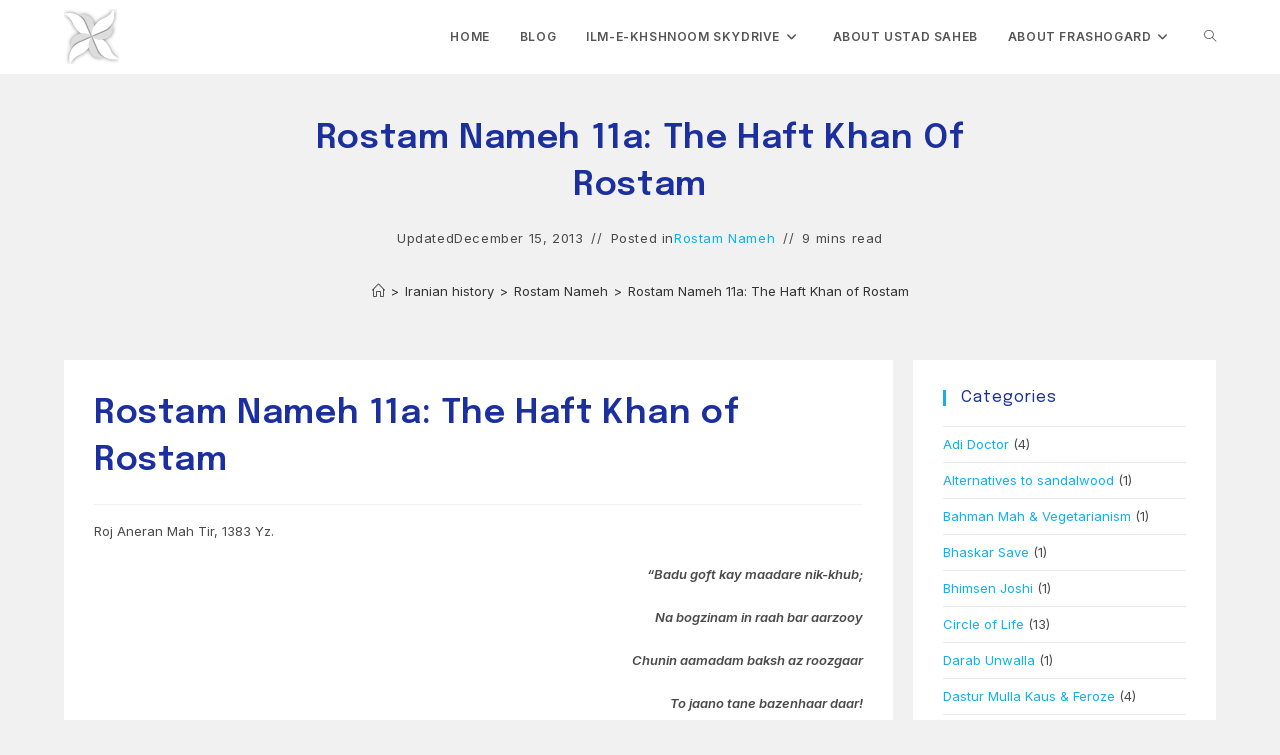

--- FILE ---
content_type: text/html; charset=UTF-8
request_url: https://www.frashogard.com/rostam-nameh-11a-the-haft-khan-of-rostam/
body_size: 32973
content:
<!DOCTYPE html>
<html class="html" lang="en-US">
<head>
	<meta charset="UTF-8">
	<link rel="profile" href="https://gmpg.org/xfn/11">

	<title>Rostam Nameh 11a: The Haft Khan of Rostam &#8211; Frashogard</title>
<meta name='robots' content='max-image-preview:large' />
<meta name="viewport" content="width=device-width, initial-scale=1"><link rel='dns-prefetch' href='//secure.gravatar.com' />
<link rel='dns-prefetch' href='//stats.wp.com' />
<link rel='dns-prefetch' href='//fonts.googleapis.com' />
<link rel='dns-prefetch' href='//v0.wordpress.com' />
<link rel='dns-prefetch' href='//jetpack.wordpress.com' />
<link rel='dns-prefetch' href='//s0.wp.com' />
<link rel='dns-prefetch' href='//public-api.wordpress.com' />
<link rel='dns-prefetch' href='//0.gravatar.com' />
<link rel='dns-prefetch' href='//1.gravatar.com' />
<link rel='dns-prefetch' href='//2.gravatar.com' />
<link rel='preconnect' href='//i0.wp.com' />
<link rel='preconnect' href='//c0.wp.com' />
<link rel="alternate" type="application/rss+xml" title="Frashogard &raquo; Feed" href="https://www.frashogard.com/feed/" />
<link rel="alternate" type="application/rss+xml" title="Frashogard &raquo; Comments Feed" href="https://www.frashogard.com/comments/feed/" />
<link rel="alternate" type="application/rss+xml" title="Frashogard &raquo; Rostam Nameh 11a: The Haft Khan of Rostam Comments Feed" href="https://www.frashogard.com/rostam-nameh-11a-the-haft-khan-of-rostam/feed/" />
<link rel="alternate" title="oEmbed (JSON)" type="application/json+oembed" href="https://www.frashogard.com/wp-json/oembed/1.0/embed?url=https%3A%2F%2Fwww.frashogard.com%2Frostam-nameh-11a-the-haft-khan-of-rostam%2F" />
<link rel="alternate" title="oEmbed (XML)" type="text/xml+oembed" href="https://www.frashogard.com/wp-json/oembed/1.0/embed?url=https%3A%2F%2Fwww.frashogard.com%2Frostam-nameh-11a-the-haft-khan-of-rostam%2F&#038;format=xml" />
		<!-- This site uses the Google Analytics by MonsterInsights plugin v9.11.1 - Using Analytics tracking - https://www.monsterinsights.com/ -->
							<script src="//www.googletagmanager.com/gtag/js?id=G-MBDPB4F6TN"  data-cfasync="false" data-wpfc-render="false" async></script>
			<script data-cfasync="false" data-wpfc-render="false">
				var mi_version = '9.11.1';
				var mi_track_user = true;
				var mi_no_track_reason = '';
								var MonsterInsightsDefaultLocations = {"page_location":"https:\/\/www.frashogard.com\/rostam-nameh-11a-the-haft-khan-of-rostam\/"};
								if ( typeof MonsterInsightsPrivacyGuardFilter === 'function' ) {
					var MonsterInsightsLocations = (typeof MonsterInsightsExcludeQuery === 'object') ? MonsterInsightsPrivacyGuardFilter( MonsterInsightsExcludeQuery ) : MonsterInsightsPrivacyGuardFilter( MonsterInsightsDefaultLocations );
				} else {
					var MonsterInsightsLocations = (typeof MonsterInsightsExcludeQuery === 'object') ? MonsterInsightsExcludeQuery : MonsterInsightsDefaultLocations;
				}

								var disableStrs = [
										'ga-disable-G-MBDPB4F6TN',
									];

				/* Function to detect opted out users */
				function __gtagTrackerIsOptedOut() {
					for (var index = 0; index < disableStrs.length; index++) {
						if (document.cookie.indexOf(disableStrs[index] + '=true') > -1) {
							return true;
						}
					}

					return false;
				}

				/* Disable tracking if the opt-out cookie exists. */
				if (__gtagTrackerIsOptedOut()) {
					for (var index = 0; index < disableStrs.length; index++) {
						window[disableStrs[index]] = true;
					}
				}

				/* Opt-out function */
				function __gtagTrackerOptout() {
					for (var index = 0; index < disableStrs.length; index++) {
						document.cookie = disableStrs[index] + '=true; expires=Thu, 31 Dec 2099 23:59:59 UTC; path=/';
						window[disableStrs[index]] = true;
					}
				}

				if ('undefined' === typeof gaOptout) {
					function gaOptout() {
						__gtagTrackerOptout();
					}
				}
								window.dataLayer = window.dataLayer || [];

				window.MonsterInsightsDualTracker = {
					helpers: {},
					trackers: {},
				};
				if (mi_track_user) {
					function __gtagDataLayer() {
						dataLayer.push(arguments);
					}

					function __gtagTracker(type, name, parameters) {
						if (!parameters) {
							parameters = {};
						}

						if (parameters.send_to) {
							__gtagDataLayer.apply(null, arguments);
							return;
						}

						if (type === 'event') {
														parameters.send_to = monsterinsights_frontend.v4_id;
							var hookName = name;
							if (typeof parameters['event_category'] !== 'undefined') {
								hookName = parameters['event_category'] + ':' + name;
							}

							if (typeof MonsterInsightsDualTracker.trackers[hookName] !== 'undefined') {
								MonsterInsightsDualTracker.trackers[hookName](parameters);
							} else {
								__gtagDataLayer('event', name, parameters);
							}
							
						} else {
							__gtagDataLayer.apply(null, arguments);
						}
					}

					__gtagTracker('js', new Date());
					__gtagTracker('set', {
						'developer_id.dZGIzZG': true,
											});
					if ( MonsterInsightsLocations.page_location ) {
						__gtagTracker('set', MonsterInsightsLocations);
					}
										__gtagTracker('config', 'G-MBDPB4F6TN', {"forceSSL":"true"} );
										window.gtag = __gtagTracker;										(function () {
						/* https://developers.google.com/analytics/devguides/collection/analyticsjs/ */
						/* ga and __gaTracker compatibility shim. */
						var noopfn = function () {
							return null;
						};
						var newtracker = function () {
							return new Tracker();
						};
						var Tracker = function () {
							return null;
						};
						var p = Tracker.prototype;
						p.get = noopfn;
						p.set = noopfn;
						p.send = function () {
							var args = Array.prototype.slice.call(arguments);
							args.unshift('send');
							__gaTracker.apply(null, args);
						};
						var __gaTracker = function () {
							var len = arguments.length;
							if (len === 0) {
								return;
							}
							var f = arguments[len - 1];
							if (typeof f !== 'object' || f === null || typeof f.hitCallback !== 'function') {
								if ('send' === arguments[0]) {
									var hitConverted, hitObject = false, action;
									if ('event' === arguments[1]) {
										if ('undefined' !== typeof arguments[3]) {
											hitObject = {
												'eventAction': arguments[3],
												'eventCategory': arguments[2],
												'eventLabel': arguments[4],
												'value': arguments[5] ? arguments[5] : 1,
											}
										}
									}
									if ('pageview' === arguments[1]) {
										if ('undefined' !== typeof arguments[2]) {
											hitObject = {
												'eventAction': 'page_view',
												'page_path': arguments[2],
											}
										}
									}
									if (typeof arguments[2] === 'object') {
										hitObject = arguments[2];
									}
									if (typeof arguments[5] === 'object') {
										Object.assign(hitObject, arguments[5]);
									}
									if ('undefined' !== typeof arguments[1].hitType) {
										hitObject = arguments[1];
										if ('pageview' === hitObject.hitType) {
											hitObject.eventAction = 'page_view';
										}
									}
									if (hitObject) {
										action = 'timing' === arguments[1].hitType ? 'timing_complete' : hitObject.eventAction;
										hitConverted = mapArgs(hitObject);
										__gtagTracker('event', action, hitConverted);
									}
								}
								return;
							}

							function mapArgs(args) {
								var arg, hit = {};
								var gaMap = {
									'eventCategory': 'event_category',
									'eventAction': 'event_action',
									'eventLabel': 'event_label',
									'eventValue': 'event_value',
									'nonInteraction': 'non_interaction',
									'timingCategory': 'event_category',
									'timingVar': 'name',
									'timingValue': 'value',
									'timingLabel': 'event_label',
									'page': 'page_path',
									'location': 'page_location',
									'title': 'page_title',
									'referrer' : 'page_referrer',
								};
								for (arg in args) {
																		if (!(!args.hasOwnProperty(arg) || !gaMap.hasOwnProperty(arg))) {
										hit[gaMap[arg]] = args[arg];
									} else {
										hit[arg] = args[arg];
									}
								}
								return hit;
							}

							try {
								f.hitCallback();
							} catch (ex) {
							}
						};
						__gaTracker.create = newtracker;
						__gaTracker.getByName = newtracker;
						__gaTracker.getAll = function () {
							return [];
						};
						__gaTracker.remove = noopfn;
						__gaTracker.loaded = true;
						window['__gaTracker'] = __gaTracker;
					})();
									} else {
										console.log("");
					(function () {
						function __gtagTracker() {
							return null;
						}

						window['__gtagTracker'] = __gtagTracker;
						window['gtag'] = __gtagTracker;
					})();
									}
			</script>
							<!-- / Google Analytics by MonsterInsights -->
		<style id='wp-img-auto-sizes-contain-inline-css'>
img:is([sizes=auto i],[sizes^="auto," i]){contain-intrinsic-size:3000px 1500px}
/*# sourceURL=wp-img-auto-sizes-contain-inline-css */
</style>
<link rel='stylesheet' id='jetpack_related-posts-css' href='https://c0.wp.com/p/jetpack/15.4/modules/related-posts/related-posts.css' media='all' />
<style id='wp-emoji-styles-inline-css'>

	img.wp-smiley, img.emoji {
		display: inline !important;
		border: none !important;
		box-shadow: none !important;
		height: 1em !important;
		width: 1em !important;
		margin: 0 0.07em !important;
		vertical-align: -0.1em !important;
		background: none !important;
		padding: 0 !important;
	}
/*# sourceURL=wp-emoji-styles-inline-css */
</style>
<style id='wp-block-library-inline-css'>
:root{--wp-block-synced-color:#7a00df;--wp-block-synced-color--rgb:122,0,223;--wp-bound-block-color:var(--wp-block-synced-color);--wp-editor-canvas-background:#ddd;--wp-admin-theme-color:#007cba;--wp-admin-theme-color--rgb:0,124,186;--wp-admin-theme-color-darker-10:#006ba1;--wp-admin-theme-color-darker-10--rgb:0,107,160.5;--wp-admin-theme-color-darker-20:#005a87;--wp-admin-theme-color-darker-20--rgb:0,90,135;--wp-admin-border-width-focus:2px}@media (min-resolution:192dpi){:root{--wp-admin-border-width-focus:1.5px}}.wp-element-button{cursor:pointer}:root .has-very-light-gray-background-color{background-color:#eee}:root .has-very-dark-gray-background-color{background-color:#313131}:root .has-very-light-gray-color{color:#eee}:root .has-very-dark-gray-color{color:#313131}:root .has-vivid-green-cyan-to-vivid-cyan-blue-gradient-background{background:linear-gradient(135deg,#00d084,#0693e3)}:root .has-purple-crush-gradient-background{background:linear-gradient(135deg,#34e2e4,#4721fb 50%,#ab1dfe)}:root .has-hazy-dawn-gradient-background{background:linear-gradient(135deg,#faaca8,#dad0ec)}:root .has-subdued-olive-gradient-background{background:linear-gradient(135deg,#fafae1,#67a671)}:root .has-atomic-cream-gradient-background{background:linear-gradient(135deg,#fdd79a,#004a59)}:root .has-nightshade-gradient-background{background:linear-gradient(135deg,#330968,#31cdcf)}:root .has-midnight-gradient-background{background:linear-gradient(135deg,#020381,#2874fc)}:root{--wp--preset--font-size--normal:16px;--wp--preset--font-size--huge:42px}.has-regular-font-size{font-size:1em}.has-larger-font-size{font-size:2.625em}.has-normal-font-size{font-size:var(--wp--preset--font-size--normal)}.has-huge-font-size{font-size:var(--wp--preset--font-size--huge)}.has-text-align-center{text-align:center}.has-text-align-left{text-align:left}.has-text-align-right{text-align:right}.has-fit-text{white-space:nowrap!important}#end-resizable-editor-section{display:none}.aligncenter{clear:both}.items-justified-left{justify-content:flex-start}.items-justified-center{justify-content:center}.items-justified-right{justify-content:flex-end}.items-justified-space-between{justify-content:space-between}.screen-reader-text{border:0;clip-path:inset(50%);height:1px;margin:-1px;overflow:hidden;padding:0;position:absolute;width:1px;word-wrap:normal!important}.screen-reader-text:focus{background-color:#ddd;clip-path:none;color:#444;display:block;font-size:1em;height:auto;left:5px;line-height:normal;padding:15px 23px 14px;text-decoration:none;top:5px;width:auto;z-index:100000}html :where(.has-border-color){border-style:solid}html :where([style*=border-top-color]){border-top-style:solid}html :where([style*=border-right-color]){border-right-style:solid}html :where([style*=border-bottom-color]){border-bottom-style:solid}html :where([style*=border-left-color]){border-left-style:solid}html :where([style*=border-width]){border-style:solid}html :where([style*=border-top-width]){border-top-style:solid}html :where([style*=border-right-width]){border-right-style:solid}html :where([style*=border-bottom-width]){border-bottom-style:solid}html :where([style*=border-left-width]){border-left-style:solid}html :where(img[class*=wp-image-]){height:auto;max-width:100%}:where(figure){margin:0 0 1em}html :where(.is-position-sticky){--wp-admin--admin-bar--position-offset:var(--wp-admin--admin-bar--height,0px)}@media screen and (max-width:600px){html :where(.is-position-sticky){--wp-admin--admin-bar--position-offset:0px}}

/*# sourceURL=wp-block-library-inline-css */
</style><style id='global-styles-inline-css'>
:root{--wp--preset--aspect-ratio--square: 1;--wp--preset--aspect-ratio--4-3: 4/3;--wp--preset--aspect-ratio--3-4: 3/4;--wp--preset--aspect-ratio--3-2: 3/2;--wp--preset--aspect-ratio--2-3: 2/3;--wp--preset--aspect-ratio--16-9: 16/9;--wp--preset--aspect-ratio--9-16: 9/16;--wp--preset--color--black: #000000;--wp--preset--color--cyan-bluish-gray: #abb8c3;--wp--preset--color--white: #ffffff;--wp--preset--color--pale-pink: #f78da7;--wp--preset--color--vivid-red: #cf2e2e;--wp--preset--color--luminous-vivid-orange: #ff6900;--wp--preset--color--luminous-vivid-amber: #fcb900;--wp--preset--color--light-green-cyan: #7bdcb5;--wp--preset--color--vivid-green-cyan: #00d084;--wp--preset--color--pale-cyan-blue: #8ed1fc;--wp--preset--color--vivid-cyan-blue: #0693e3;--wp--preset--color--vivid-purple: #9b51e0;--wp--preset--gradient--vivid-cyan-blue-to-vivid-purple: linear-gradient(135deg,rgb(6,147,227) 0%,rgb(155,81,224) 100%);--wp--preset--gradient--light-green-cyan-to-vivid-green-cyan: linear-gradient(135deg,rgb(122,220,180) 0%,rgb(0,208,130) 100%);--wp--preset--gradient--luminous-vivid-amber-to-luminous-vivid-orange: linear-gradient(135deg,rgb(252,185,0) 0%,rgb(255,105,0) 100%);--wp--preset--gradient--luminous-vivid-orange-to-vivid-red: linear-gradient(135deg,rgb(255,105,0) 0%,rgb(207,46,46) 100%);--wp--preset--gradient--very-light-gray-to-cyan-bluish-gray: linear-gradient(135deg,rgb(238,238,238) 0%,rgb(169,184,195) 100%);--wp--preset--gradient--cool-to-warm-spectrum: linear-gradient(135deg,rgb(74,234,220) 0%,rgb(151,120,209) 20%,rgb(207,42,186) 40%,rgb(238,44,130) 60%,rgb(251,105,98) 80%,rgb(254,248,76) 100%);--wp--preset--gradient--blush-light-purple: linear-gradient(135deg,rgb(255,206,236) 0%,rgb(152,150,240) 100%);--wp--preset--gradient--blush-bordeaux: linear-gradient(135deg,rgb(254,205,165) 0%,rgb(254,45,45) 50%,rgb(107,0,62) 100%);--wp--preset--gradient--luminous-dusk: linear-gradient(135deg,rgb(255,203,112) 0%,rgb(199,81,192) 50%,rgb(65,88,208) 100%);--wp--preset--gradient--pale-ocean: linear-gradient(135deg,rgb(255,245,203) 0%,rgb(182,227,212) 50%,rgb(51,167,181) 100%);--wp--preset--gradient--electric-grass: linear-gradient(135deg,rgb(202,248,128) 0%,rgb(113,206,126) 100%);--wp--preset--gradient--midnight: linear-gradient(135deg,rgb(2,3,129) 0%,rgb(40,116,252) 100%);--wp--preset--font-size--small: 13px;--wp--preset--font-size--medium: 20px;--wp--preset--font-size--large: 36px;--wp--preset--font-size--x-large: 42px;--wp--preset--spacing--20: 0.44rem;--wp--preset--spacing--30: 0.67rem;--wp--preset--spacing--40: 1rem;--wp--preset--spacing--50: 1.5rem;--wp--preset--spacing--60: 2.25rem;--wp--preset--spacing--70: 3.38rem;--wp--preset--spacing--80: 5.06rem;--wp--preset--shadow--natural: 6px 6px 9px rgba(0, 0, 0, 0.2);--wp--preset--shadow--deep: 12px 12px 50px rgba(0, 0, 0, 0.4);--wp--preset--shadow--sharp: 6px 6px 0px rgba(0, 0, 0, 0.2);--wp--preset--shadow--outlined: 6px 6px 0px -3px rgb(255, 255, 255), 6px 6px rgb(0, 0, 0);--wp--preset--shadow--crisp: 6px 6px 0px rgb(0, 0, 0);}:where(.is-layout-flex){gap: 0.5em;}:where(.is-layout-grid){gap: 0.5em;}body .is-layout-flex{display: flex;}.is-layout-flex{flex-wrap: wrap;align-items: center;}.is-layout-flex > :is(*, div){margin: 0;}body .is-layout-grid{display: grid;}.is-layout-grid > :is(*, div){margin: 0;}:where(.wp-block-columns.is-layout-flex){gap: 2em;}:where(.wp-block-columns.is-layout-grid){gap: 2em;}:where(.wp-block-post-template.is-layout-flex){gap: 1.25em;}:where(.wp-block-post-template.is-layout-grid){gap: 1.25em;}.has-black-color{color: var(--wp--preset--color--black) !important;}.has-cyan-bluish-gray-color{color: var(--wp--preset--color--cyan-bluish-gray) !important;}.has-white-color{color: var(--wp--preset--color--white) !important;}.has-pale-pink-color{color: var(--wp--preset--color--pale-pink) !important;}.has-vivid-red-color{color: var(--wp--preset--color--vivid-red) !important;}.has-luminous-vivid-orange-color{color: var(--wp--preset--color--luminous-vivid-orange) !important;}.has-luminous-vivid-amber-color{color: var(--wp--preset--color--luminous-vivid-amber) !important;}.has-light-green-cyan-color{color: var(--wp--preset--color--light-green-cyan) !important;}.has-vivid-green-cyan-color{color: var(--wp--preset--color--vivid-green-cyan) !important;}.has-pale-cyan-blue-color{color: var(--wp--preset--color--pale-cyan-blue) !important;}.has-vivid-cyan-blue-color{color: var(--wp--preset--color--vivid-cyan-blue) !important;}.has-vivid-purple-color{color: var(--wp--preset--color--vivid-purple) !important;}.has-black-background-color{background-color: var(--wp--preset--color--black) !important;}.has-cyan-bluish-gray-background-color{background-color: var(--wp--preset--color--cyan-bluish-gray) !important;}.has-white-background-color{background-color: var(--wp--preset--color--white) !important;}.has-pale-pink-background-color{background-color: var(--wp--preset--color--pale-pink) !important;}.has-vivid-red-background-color{background-color: var(--wp--preset--color--vivid-red) !important;}.has-luminous-vivid-orange-background-color{background-color: var(--wp--preset--color--luminous-vivid-orange) !important;}.has-luminous-vivid-amber-background-color{background-color: var(--wp--preset--color--luminous-vivid-amber) !important;}.has-light-green-cyan-background-color{background-color: var(--wp--preset--color--light-green-cyan) !important;}.has-vivid-green-cyan-background-color{background-color: var(--wp--preset--color--vivid-green-cyan) !important;}.has-pale-cyan-blue-background-color{background-color: var(--wp--preset--color--pale-cyan-blue) !important;}.has-vivid-cyan-blue-background-color{background-color: var(--wp--preset--color--vivid-cyan-blue) !important;}.has-vivid-purple-background-color{background-color: var(--wp--preset--color--vivid-purple) !important;}.has-black-border-color{border-color: var(--wp--preset--color--black) !important;}.has-cyan-bluish-gray-border-color{border-color: var(--wp--preset--color--cyan-bluish-gray) !important;}.has-white-border-color{border-color: var(--wp--preset--color--white) !important;}.has-pale-pink-border-color{border-color: var(--wp--preset--color--pale-pink) !important;}.has-vivid-red-border-color{border-color: var(--wp--preset--color--vivid-red) !important;}.has-luminous-vivid-orange-border-color{border-color: var(--wp--preset--color--luminous-vivid-orange) !important;}.has-luminous-vivid-amber-border-color{border-color: var(--wp--preset--color--luminous-vivid-amber) !important;}.has-light-green-cyan-border-color{border-color: var(--wp--preset--color--light-green-cyan) !important;}.has-vivid-green-cyan-border-color{border-color: var(--wp--preset--color--vivid-green-cyan) !important;}.has-pale-cyan-blue-border-color{border-color: var(--wp--preset--color--pale-cyan-blue) !important;}.has-vivid-cyan-blue-border-color{border-color: var(--wp--preset--color--vivid-cyan-blue) !important;}.has-vivid-purple-border-color{border-color: var(--wp--preset--color--vivid-purple) !important;}.has-vivid-cyan-blue-to-vivid-purple-gradient-background{background: var(--wp--preset--gradient--vivid-cyan-blue-to-vivid-purple) !important;}.has-light-green-cyan-to-vivid-green-cyan-gradient-background{background: var(--wp--preset--gradient--light-green-cyan-to-vivid-green-cyan) !important;}.has-luminous-vivid-amber-to-luminous-vivid-orange-gradient-background{background: var(--wp--preset--gradient--luminous-vivid-amber-to-luminous-vivid-orange) !important;}.has-luminous-vivid-orange-to-vivid-red-gradient-background{background: var(--wp--preset--gradient--luminous-vivid-orange-to-vivid-red) !important;}.has-very-light-gray-to-cyan-bluish-gray-gradient-background{background: var(--wp--preset--gradient--very-light-gray-to-cyan-bluish-gray) !important;}.has-cool-to-warm-spectrum-gradient-background{background: var(--wp--preset--gradient--cool-to-warm-spectrum) !important;}.has-blush-light-purple-gradient-background{background: var(--wp--preset--gradient--blush-light-purple) !important;}.has-blush-bordeaux-gradient-background{background: var(--wp--preset--gradient--blush-bordeaux) !important;}.has-luminous-dusk-gradient-background{background: var(--wp--preset--gradient--luminous-dusk) !important;}.has-pale-ocean-gradient-background{background: var(--wp--preset--gradient--pale-ocean) !important;}.has-electric-grass-gradient-background{background: var(--wp--preset--gradient--electric-grass) !important;}.has-midnight-gradient-background{background: var(--wp--preset--gradient--midnight) !important;}.has-small-font-size{font-size: var(--wp--preset--font-size--small) !important;}.has-medium-font-size{font-size: var(--wp--preset--font-size--medium) !important;}.has-large-font-size{font-size: var(--wp--preset--font-size--large) !important;}.has-x-large-font-size{font-size: var(--wp--preset--font-size--x-large) !important;}
/*# sourceURL=global-styles-inline-css */
</style>

<style id='classic-theme-styles-inline-css'>
/*! This file is auto-generated */
.wp-block-button__link{color:#fff;background-color:#32373c;border-radius:9999px;box-shadow:none;text-decoration:none;padding:calc(.667em + 2px) calc(1.333em + 2px);font-size:1.125em}.wp-block-file__button{background:#32373c;color:#fff;text-decoration:none}
/*# sourceURL=/wp-includes/css/classic-themes.min.css */
</style>
<link rel='stylesheet' id='font-awesome-css' href='https://www.frashogard.com/wp-content/themes/oceanwp/assets/fonts/fontawesome/css/all.min.css?ver=6.7.2' media='all' />
<link rel='stylesheet' id='simple-line-icons-css' href='https://www.frashogard.com/wp-content/themes/oceanwp/assets/css/third/simple-line-icons.min.css?ver=2.4.0' media='all' />
<link rel='stylesheet' id='oceanwp-style-css' href='https://www.frashogard.com/wp-content/themes/oceanwp/assets/css/style.min.css?ver=4.1.4' media='all' />
<link rel='stylesheet' id='oceanwp-blog-headers-css' href='https://www.frashogard.com/wp-content/themes/oceanwp/assets/css/blog/blog-post-headers.css?ver=4.1.4' media='all' />
<link rel='stylesheet' id='oceanwp-hamburgers-css' href='https://www.frashogard.com/wp-content/themes/oceanwp/assets/css/third/hamburgers/hamburgers.min.css?ver=4.1.4' media='all' />
<link rel='stylesheet' id='oceanwp-minus-css' href='https://www.frashogard.com/wp-content/themes/oceanwp/assets/css/third/hamburgers/types/minus.css?ver=4.1.4' media='all' />
<link rel='stylesheet' id='oceanwp-google-font-inter-css' href='//fonts.googleapis.com/css?family=Inter%3A100%2C200%2C300%2C400%2C500%2C600%2C700%2C800%2C900%2C100i%2C200i%2C300i%2C400i%2C500i%2C600i%2C700i%2C800i%2C900i&#038;subset=latin&#038;display=swap&#038;ver=6.9' media='all' />
<link rel='stylesheet' id='oceanwp-google-font-epilogue-css' href='//fonts.googleapis.com/css?family=Epilogue%3A100%2C200%2C300%2C400%2C500%2C600%2C700%2C800%2C900%2C100i%2C200i%2C300i%2C400i%2C500i%2C600i%2C700i%2C800i%2C900i&#038;subset=latin&#038;display=swap&#038;ver=6.9' media='all' />
<link rel='stylesheet' id='oe-widgets-style-css' href='https://www.frashogard.com/wp-content/plugins/ocean-extra/assets/css/widgets.css?ver=6.9' media='all' />
<link rel='stylesheet' id='sharedaddy-css' href='https://c0.wp.com/p/jetpack/15.4/modules/sharedaddy/sharing.css' media='all' />
<link rel='stylesheet' id='social-logos-css' href='https://c0.wp.com/p/jetpack/15.4/_inc/social-logos/social-logos.min.css' media='all' />
<script id="jetpack_related-posts-js-extra">
var related_posts_js_options = {"post_heading":"h4"};
//# sourceURL=jetpack_related-posts-js-extra
</script>
<script src="https://c0.wp.com/p/jetpack/15.4/_inc/build/related-posts/related-posts.min.js" id="jetpack_related-posts-js"></script>
<script src="https://www.frashogard.com/wp-content/plugins/google-analytics-for-wordpress/assets/js/frontend-gtag.min.js?ver=9.11.1" id="monsterinsights-frontend-script-js" async data-wp-strategy="async"></script>
<script data-cfasync="false" data-wpfc-render="false" id='monsterinsights-frontend-script-js-extra'>var monsterinsights_frontend = {"js_events_tracking":"true","download_extensions":"doc,pdf,ppt,zip,xls,docx,pptx,xlsx","inbound_paths":"[]","home_url":"https:\/\/www.frashogard.com","hash_tracking":"false","v4_id":"G-MBDPB4F6TN"};</script>
<script src="https://c0.wp.com/c/6.9/wp-includes/js/jquery/jquery.min.js" id="jquery-core-js"></script>
<script src="https://c0.wp.com/c/6.9/wp-includes/js/jquery/jquery-migrate.min.js" id="jquery-migrate-js"></script>
<link rel="https://api.w.org/" href="https://www.frashogard.com/wp-json/" /><link rel="alternate" title="JSON" type="application/json" href="https://www.frashogard.com/wp-json/wp/v2/posts/2200" /><link rel="EditURI" type="application/rsd+xml" title="RSD" href="https://www.frashogard.com/xmlrpc.php?rsd" />
<meta name="generator" content="WordPress 6.9" />
<link rel="canonical" href="https://www.frashogard.com/rostam-nameh-11a-the-haft-khan-of-rostam/" />
<link rel='shortlink' href='https://wp.me/p7egQ-zu' />
	<style>img#wpstats{display:none}</style>
		
<!-- Jetpack Open Graph Tags -->
<meta property="og:type" content="article" />
<meta property="og:title" content="Rostam Nameh 11a: The Haft Khan of Rostam" />
<meta property="og:url" content="https://www.frashogard.com/rostam-nameh-11a-the-haft-khan-of-rostam/" />
<meta property="og:description" content="Roj Aneran Mah Tir, 1383 Yz. “Badu goft kay maadare nik-khub; Na bogzinam in raah bar aarzooy Chunin aamadam baksh az roozgaar To jaano tane bazenhaar daar! Rostam said to his mother: ‘O mother of …" />
<meta property="article:published_time" content="2013-12-15T07:02:52+00:00" />
<meta property="article:modified_time" content="2013-12-15T07:02:52+00:00" />
<meta property="og:site_name" content="Frashogard" />
<meta property="og:image" content="https://www.frashogard.com/wp-content/uploads/Rostam-First-Haftkhan-205x300.jpg" />
<meta property="og:image:width" content="205" />
<meta property="og:image:height" content="300" />
<meta property="og:image:alt" content="The First Haft Khan courtesy Princeton University Shah Nameh Project" />
<meta property="og:locale" content="en_US" />
<meta name="twitter:text:title" content="Rostam Nameh 11a: The Haft Khan of Rostam" />
<meta name="twitter:image" content="https://www.frashogard.com/wp-content/uploads/Rostam-First-Haftkhan-205x300.jpg?w=144" />
<meta name="twitter:image:alt" content="The First Haft Khan courtesy Princeton University Shah Nameh Project" />
<meta name="twitter:card" content="summary" />

<!-- End Jetpack Open Graph Tags -->
<link rel="icon" href="https://i0.wp.com/www.frashogard.com/wp-content/uploads/custom-logo-3.png?fit=32%2C32&#038;ssl=1" sizes="32x32" />
<link rel="icon" href="https://i0.wp.com/www.frashogard.com/wp-content/uploads/custom-logo-3.png?fit=55%2C55&#038;ssl=1" sizes="192x192" />
<link rel="apple-touch-icon" href="https://i0.wp.com/www.frashogard.com/wp-content/uploads/custom-logo-3.png?fit=55%2C55&#038;ssl=1" />
<meta name="msapplication-TileImage" content="https://i0.wp.com/www.frashogard.com/wp-content/uploads/custom-logo-3.png?fit=55%2C55&#038;ssl=1" />
		<style id="wp-custom-css">
			Roj Rashne Mah Spendarmad,1380 Yz. Doctor Saheb wrote a very Persianized style of Gujarati,which is not easy for everyone to read. But after some time,his language grows on you,to such an extent that it can slowly invade your own style. In his numerous books,Doctor Saheb comes across as a gentle,kind,teacher,but when provoked could scar anyone who dared to cross the path of the Good Religion. His compassionate words can often move one to tears,and his fiery nature can leave one gasping for breath. I give here a few instances of Doctor Saheb's style. Introducing his first book - Nikeez volume I,Doctor Saheb writes in the dedication:"This book I have written for the onward progress of the souls of my beloved Ustad Saheb,my dear departed parents,and my dear deceased two wives. For them I have fashioned a small raft out of my faith in the Mazdayasni Zoroastrian religion,which I have set afloat in the Divine Cosmos of Zareh Kyanse with the most humble Zoroastrian thoughts. I have entrusted this small raft to the Captain - who is the fate of this book,in the hope that he will be victorious in taking this book to that shore where the Abed Sahebs reside,so that they may bless the book with their benevolent gaze,and carry it away from the storms of endless debate. Homage to the Abed Sahebs! The protectors of the Zoroastrian religion,the keepers of the Mazdayasni faith,and those who carry this world forward with every breath!"Writing in the introduction to the Vandidad book,Doctor Saheb reveals his optimistic and touching nature. He writes:"the grand tree of Parsi Zoroastrian truth and righteousness,which was planted in the soil of India 1200 years ago,has now become old and withered,standing in the full heat of time and the effect of planets,without any water or nutrition. Even in this state it recites the blessings:'Chithrem buyat ahmi name,pithwen buyat ahmi nmane,tokhma pithwi buyat ahmi nmane!' (May our original seed,our unique identity and our magnificent progeny be ever protected!) Through these words this tree prays the Tandorasti for the Zoroastrian religion,and while praying it requests God to make her wish come true:that we may all come into that blessed time when we shall bountifully thank the earth of mother India,take her permission,and leave for the shores of our original motherland Iran,which shall enter a new age of truth,righteousness and enlightenment."Doctor Saheb was firm with those philologists and grammarians who played with Avesta words and declared this earlier and that later,this corrupt and that interpolated. But Doctor Saheb's harshest words were reserved for those who faked their love for Khshnoom,or those who stuck to the shell and did not delve into the kernel. In his lifetime,Doctor Framroze often came across shallow so-called Khshnoomists who would ridicule their Parsi brethren who were not aware of Ustad Saheb,or who went to great lengths to show off their little knowledge of Khshnoom. Doctor Saheb warned that any show of Tarikats was the first step to disaster. Writing in his Khordeh Avesta ba Khshnoom,Doctor Framroze states:"There are deep reasons why making a show of Tarikats will quickly lead to Mithra Druji and deception... Except for the Abed Sahebs and Ustads,no one has the right to point fingers at another's Tarikats or lack thereof. Rather the true follower of Tarikats is he who is willing to offer all the good he has earned through his following of Tarikats to one who does not follow any Tarikat! Bad mouthing about such people or their organisations is akin to staying in a glass house and throwing stones at another. Ultimately nature will ensure that these fake Tarikat followers end up becoming the debtors of such organisations. The real following of Tarikats is akin to a fully clothed,yet beautiful woman,who arouses wonder and awe at God's creation,and not a naked,skimpily clad lady,who arouses lust and bad passions. Those who make a show of following Tarikats or outwardly displays of religiousness will ultimately end up consorting with such skimpily clad women of ill repute,for which Tarikats are not responsible!"It is of course impossible to do an iota of justice to Doctor Saheb's style through these lame translations. The beauty and grandeur of his writings can only be realized by reading the Gujarati original. In this manner,Doctor Saheb Framroze led a life bordering on asceticism,full of piety and prayer,discipline and hard work. Blessed with good health,Doctor Framroze was perfectly well till the last few months of his life. At the age of around 81,Doctor Saheb's cardiac function began to degenerate,causing him some hardship. As his time on this earth neared an end,Doctor Saheb began to fall sick more often. In his last month,Doctor Saheb was confined to bed. As news of his state of health began going around in Khshnoom circles,many friends and well wishers came to meet him,seek his blessings and wish him a speedy recovery. One such well wisher arrived to see Doctor Saheb being taken to the washroom by his helper. As he came back,Doctor Saheb was exhausted by this little walk and sat down on the bed and began to recite the Kusti prayers. Because of his weakness,he could not even keep his feet on the ground. The well wisher exclaimed:'Arre Doctor Saheb,you are praying but your feet are not touching the ground!'Never one to suffer fools easily,Doctor Saheb exclaimed:'Should I stop praying then?'As days passed,Doctor Framroze grew weaker and his entire body was covered with small boils. A close friend visited Doctor Saheb at this time. Pulling up his Sudreh to show the exposed skin to his friend,Doctor Saheb confided:'See how the sins of my previous lives manifest themselves here.'As the Kadmi Muktad days and new year passed,Doctor Saheb's condition deteriorated further. On the morning of 6th August,1962,Doctor Saheb called together Jehangirji,Gulcheher and other family members and asked:'Is there any message you wish me to carry to our departed relatives?'Readers of Frashogard will see in the series 'Wondrous Circle of Life' that when the Ruvan of the deceased person flies off the earth and reaches the doorstep of Chinvat,7 generations of deceased relatives of the person stand there to receive the Ruvan. While Jehangirji could say nothing due to emotion,his wife whispered:'Doctor Saheb,when you meet my dear Pinky(Piroja,the daughter of Jehangirji and Gulcheher who had passed away at the age of fifteen after a brief illness on 8th February,1953) please hug her tightly and give her all our love and kisses!'Oh the mother's anguish for a lost child! Later in the day,the boils on his body vanished and his skin became clean and clear again. Doctor Saheb gestured to Jehangirji to get a Divo. Jehangirji understood the end was near. A Divo was lighted from the household Atash,and placed near Doctor Saheb's head. Some embers from the Atash were got in a small Afarganyu and sandalwood and incense was put. As the fragrant haze began to rise,Doctor Saheb Framroze began the recitation of 'Ferastuye humatoibyascha...'the Avesta Patet which forms the beginning of the Khorshed and Meher Nyaeshes. Writing in 1938,on page 199 of his Khordeh Avesta ba Khshnoom,Doctor Saheb had explained that when death is near,the life giving heat of the body begins to fall cold. Realising what is happening,the Tevishi body gets very agitated and tries its best to stop the life giving heat from cooling down. This is the reason why man or animal goes through convulsions or tremors before death. In order to avoid this,it is advisable to pray the Ferastuye,which gives succour and strength to the dying person. Following his own words of advice nearly 23 years after they were written,the good Doctor began to recite the calming words of Ferastuye. As near and dear ones gathered around him,Doctor Saheb took his last few breaths and left the shackles of his physical body at around 7:30pm. Thus ended the eventful life of one of the most striking Parsis of the last 100 years. As his Paidust left the next day from the Bennet Bungli,a large congregation of community leaders,Dasturs,professionals and lay men gathered to pay their last respects to the man. Before his Uthamna got over on 9th August early morning,multiple pairs of priests in Mumbai,Surat and Udvada had already conducted nine Vandidad and nine Yazashne ceremonies for Doctor Saheb's Ruvan! And each one of them refused to take any money for the same. It was their way of thanking Doctor Saheb for the immense knowledge of ritual that he had imparted to them,and the great faith which had been aroused in each of these priests by his graphic accounts of the results of ceremonies and his own pious living. Nine Vandidad and Yazashne ceremonies in 3 days! Today we have to beg to get even one complete ceremony performed! Even years after his death,his unpublished manuscripts kept getting printed in book form as well as in the Parsi Avaz newspaper. There are still over 10 files awaiting publication. Even though Doctor Saheb was no more,his pen seemed to keep on moving. In 1977,15 years after his death,Gulcheher Chiniwalla saw Doctor Saheb in a dream. He was in the clothes of an Abed Saheb,giving the Boi to a magnificent Atash Behram. The Abed Sahebs had indicated to Doctor Framroze that his next birth would be in the rarefied regions of Demavand. Perhaps,the dream was a signal that his period of Seshab had ended and Doctor Saheb's Ruvan had begun its progress to the Varzamkard regions of Chinvat. How can we commemorate the memory of Doctor Saheb? Over 1000 years ago,the great poet of Iran,Firdausi wrote:Benaahaae aabaad gardad kharaab Za baaraano az taabishe aaftaab Pai afgandam az nazm kaakhe baland Ke az baad o baaraan na-aayad gazand!The greatest buildings are reduced to ruins by the effect of rainwater and the glare of the sun But such is the grand palace of poetry I have erected that neither storm nor rainwater can ever harm this edifice!In the same manner,the grand writings which Doctor Saheb has left behind for us is his greatest monument. We need not try to do anything else. On the occasion of the Varsi of Doctor Saheb on 6th August 1963,late Dosabhai Desai,the teacher of Navsari,profound Khshnoom scholar and the best Gujarati poet I have experienced,wrote a deeply moving 20-stanza poem in memory of Doctor Saheb. It is beyond my intellectual reach to translate his sublime words. But it is the first and last stanza of Dosabhai's poem which always moves me the most. Re tamaara vin badhe laage mane sunkaar che Bhenkaar che,andhaar che,tutyaa e dil naa taar che! Naahid! Tu to rank bando! E amirono amir Naacheezo ne ek bas Tasleem no adhikaar che!O without you everything feels very silent all around Dreadfulness and darkness abounds,the very fabric of my heart is broken! O Naahid! (the pen name of Dosabhai) you are a lowly slave! He was the noblest of nobles! What right do slaves like you have,but to salute and pay homage to him!Who are we,and what is our calibre to write about Doctor Saheb and to discuss his works? It is only our good fortune and the good deeds of a previous life that we could pick up his books and read a few pages. The gleaner of the fields of Khshnoom is gone,we lowly worms move endlessly in circles amongst those barren fields! May the Great Farmer have mercy on us! When our time comes,may we be received by the Great Gleaner and his Ustad at the doorsteps of Chinvat,for verily they are to us more than our father and mother! May the Ruvan of Doctor Saheb Framroze Sorabji Chiniwalla progress further and further and may it guide our feeble efforts! Ervad Marzban J. Hathiram		</style>
		<!-- OceanWP CSS -->
<style type="text/css">
/* Colors */a{color:#13aff0}a .owp-icon use{stroke:#13aff0}body .theme-button,body input[type="submit"],body button[type="submit"],body button,body .button,body div.wpforms-container-full .wpforms-form input[type=submit],body div.wpforms-container-full .wpforms-form button[type=submit],body div.wpforms-container-full .wpforms-form .wpforms-page-button,.woocommerce-cart .wp-element-button,.woocommerce-checkout .wp-element-button,.wp-block-button__link{border-color:#ffffff}body .theme-button:hover,body input[type="submit"]:hover,body button[type="submit"]:hover,body button:hover,body .button:hover,body div.wpforms-container-full .wpforms-form input[type=submit]:hover,body div.wpforms-container-full .wpforms-form input[type=submit]:active,body div.wpforms-container-full .wpforms-form button[type=submit]:hover,body div.wpforms-container-full .wpforms-form button[type=submit]:active,body div.wpforms-container-full .wpforms-form .wpforms-page-button:hover,body div.wpforms-container-full .wpforms-form .wpforms-page-button:active,.woocommerce-cart .wp-element-button:hover,.woocommerce-checkout .wp-element-button:hover,.wp-block-button__link:hover{border-color:#ffffff}.page-header .page-header-title,.page-header.background-image-page-header .page-header-title{color:#ffffff}.site-breadcrumbs,.background-image-page-header .site-breadcrumbs{color:#ffffff}.site-breadcrumbs ul li .breadcrumb-sep,.site-breadcrumbs ol li .breadcrumb-sep{color:#e8e8e8}.site-breadcrumbs a,.background-image-page-header .site-breadcrumbs a{color:#ffffff}.site-breadcrumbs a .owp-icon use,.background-image-page-header .site-breadcrumbs a .owp-icon use{stroke:#ffffff}.site-breadcrumbs a:hover,.background-image-page-header .site-breadcrumbs a:hover{color:#fe5252}.site-breadcrumbs a:hover .owp-icon use,.background-image-page-header .site-breadcrumbs a:hover .owp-icon use{stroke:#fe5252}h1,h2,h3,h4,h5,h6,.theme-heading,.widget-title,.oceanwp-widget-recent-posts-title,.comment-reply-title,.entry-title,.sidebar-box .widget-title{color:#1b2f9e}/* OceanWP Style Settings CSS */.theme-button,input[type="submit"],button[type="submit"],button,.button,body div.wpforms-container-full .wpforms-form input[type=submit],body div.wpforms-container-full .wpforms-form button[type=submit],body div.wpforms-container-full .wpforms-form .wpforms-page-button{border-style:solid}.theme-button,input[type="submit"],button[type="submit"],button,.button,body div.wpforms-container-full .wpforms-form input[type=submit],body div.wpforms-container-full .wpforms-form button[type=submit],body div.wpforms-container-full .wpforms-form .wpforms-page-button{border-width:1px}form input[type="text"],form input[type="password"],form input[type="email"],form input[type="url"],form input[type="date"],form input[type="month"],form input[type="time"],form input[type="datetime"],form input[type="datetime-local"],form input[type="week"],form input[type="number"],form input[type="search"],form input[type="tel"],form input[type="color"],form select,form textarea,.woocommerce .woocommerce-checkout .select2-container--default .select2-selection--single{border-style:solid}body div.wpforms-container-full .wpforms-form input[type=date],body div.wpforms-container-full .wpforms-form input[type=datetime],body div.wpforms-container-full .wpforms-form input[type=datetime-local],body div.wpforms-container-full .wpforms-form input[type=email],body div.wpforms-container-full .wpforms-form input[type=month],body div.wpforms-container-full .wpforms-form input[type=number],body div.wpforms-container-full .wpforms-form input[type=password],body div.wpforms-container-full .wpforms-form input[type=range],body div.wpforms-container-full .wpforms-form input[type=search],body div.wpforms-container-full .wpforms-form input[type=tel],body div.wpforms-container-full .wpforms-form input[type=text],body div.wpforms-container-full .wpforms-form input[type=time],body div.wpforms-container-full .wpforms-form input[type=url],body div.wpforms-container-full .wpforms-form input[type=week],body div.wpforms-container-full .wpforms-form select,body div.wpforms-container-full .wpforms-form textarea{border-style:solid}form input[type="text"],form input[type="password"],form input[type="email"],form input[type="url"],form input[type="date"],form input[type="month"],form input[type="time"],form input[type="datetime"],form input[type="datetime-local"],form input[type="week"],form input[type="number"],form input[type="search"],form input[type="tel"],form input[type="color"],form select,form textarea{border-radius:3px}body div.wpforms-container-full .wpforms-form input[type=date],body div.wpforms-container-full .wpforms-form input[type=datetime],body div.wpforms-container-full .wpforms-form input[type=datetime-local],body div.wpforms-container-full .wpforms-form input[type=email],body div.wpforms-container-full .wpforms-form input[type=month],body div.wpforms-container-full .wpforms-form input[type=number],body div.wpforms-container-full .wpforms-form input[type=password],body div.wpforms-container-full .wpforms-form input[type=range],body div.wpforms-container-full .wpforms-form input[type=search],body div.wpforms-container-full .wpforms-form input[type=tel],body div.wpforms-container-full .wpforms-form input[type=text],body div.wpforms-container-full .wpforms-form input[type=time],body div.wpforms-container-full .wpforms-form input[type=url],body div.wpforms-container-full .wpforms-form input[type=week],body div.wpforms-container-full .wpforms-form select,body div.wpforms-container-full .wpforms-form textarea{border-radius:3px}/* Header */#site-header.has-header-media .overlay-header-media{background-color:rgba(0,0,0,0.5)}#site-logo #site-logo-inner a img,#site-header.center-header #site-navigation-wrap .middle-site-logo a img{max-width:120px}.oceanwp-social-menu ul li a,.oceanwp-social-menu .colored ul li a,.oceanwp-social-menu .minimal ul li a,.oceanwp-social-menu .dark ul li a{font-size:12px}.oceanwp-social-menu ul li a .owp-icon,.oceanwp-social-menu .colored ul li a .owp-icon,.oceanwp-social-menu .minimal ul li a .owp-icon,.oceanwp-social-menu .dark ul li a .owp-icon{width:12px;height:12px}.oceanwp-social-menu ul li a{border-radius:50%}.oceanwp-social-menu ul li a{padding:8px}.oceanwp-social-menu ul li a{margin:0 4px 0 4px}#site-logo.has-responsive-logo .responsive-logo-link img{max-height:60px}.mobile-menu .hamburger-inner,.mobile-menu .hamburger-inner::before,.mobile-menu .hamburger-inner::after{background-color:#000000}/* Blog CSS */.ocean-single-post-header ul.meta-item li a:hover{color:#333333}/* Footer Widgets */#footer-widgets{padding:0}#footer-widgets{background-color:#111111}#footer-widgets,#footer-widgets p,#footer-widgets li a:before,#footer-widgets .contact-info-widget span.oceanwp-contact-title,#footer-widgets .recent-posts-date,#footer-widgets .recent-posts-comments,#footer-widgets .widget-recent-posts-icons li .fa{color:#ffffff}#footer-widgets .footer-box a:hover,#footer-widgets a:hover{color:#fe5252}.page-header{background-color:#111111}/* Typography */body{font-family:Inter;font-size:13px;line-height:1.8}h1,h2,h3,h4,h5,h6,.theme-heading,.widget-title,.oceanwp-widget-recent-posts-title,.comment-reply-title,.entry-title,.sidebar-box .widget-title{font-family:Epilogue;line-height:1.4}h1{font-size:23px;line-height:1.4}h2{font-size:20px;line-height:1.4}h3{font-size:18px;line-height:1.4}h4{font-size:17px;line-height:1.4}h5{font-size:14px;line-height:1.4}h6{font-size:15px;line-height:1.4}.page-header .page-header-title,.page-header.background-image-page-header .page-header-title{font-size:32px;line-height:1.4}.page-header .page-subheading{font-size:15px;line-height:1.8}.site-breadcrumbs,.site-breadcrumbs a{font-size:13px;line-height:1.4}#top-bar-content,#top-bar-social-alt{font-size:12px;line-height:1.8}#site-logo a.site-logo-text{font-size:24px;line-height:1.8}#site-navigation-wrap .dropdown-menu >li >a,#site-header.full_screen-header .fs-dropdown-menu >li >a,#site-header.top-header #site-navigation-wrap .dropdown-menu >li >a,#site-header.center-header #site-navigation-wrap .dropdown-menu >li >a,#site-header.medium-header #site-navigation-wrap .dropdown-menu >li >a,.oceanwp-mobile-menu-icon a{font-size:12px;font-weight:600;text-transform:uppercase}.dropdown-menu ul li a.menu-link,#site-header.full_screen-header .fs-dropdown-menu ul.sub-menu li a{font-size:12px;line-height:1.2;letter-spacing:.6px}.sidr-class-dropdown-menu li a,a.sidr-class-toggle-sidr-close,#mobile-dropdown ul li a,body #mobile-fullscreen ul li a{font-size:15px;line-height:1.8}.blog-entry.post .blog-entry-header .entry-title a{font-size:24px;line-height:1.4}.ocean-single-post-header .single-post-title{font-size:34px;line-height:1.4;letter-spacing:.6px}.ocean-single-post-header ul.meta-item li,.ocean-single-post-header ul.meta-item li a{font-size:13px;line-height:1.4;letter-spacing:.6px}.ocean-single-post-header .post-author-name,.ocean-single-post-header .post-author-name a{font-size:14px;line-height:1.4;letter-spacing:.6px}.ocean-single-post-header .post-author-description{font-size:12px;line-height:1.4;letter-spacing:.6px}.single-post .entry-title{line-height:1.4;letter-spacing:.6px}.single-post ul.meta li,.single-post ul.meta li a{font-size:14px;line-height:1.4;letter-spacing:.6px}.sidebar-box .widget-title,.sidebar-box.widget_block .wp-block-heading{font-size:16px;line-height:1;letter-spacing:1px}#footer-widgets .footer-box .widget-title{font-size:13px;line-height:1;letter-spacing:1px}#footer-bottom #copyright{font-size:12px;line-height:1}#footer-bottom #footer-bottom-menu{font-size:12px;line-height:1}.woocommerce-store-notice.demo_store{line-height:2;letter-spacing:1.5px}.demo_store .woocommerce-store-notice__dismiss-link{line-height:2;letter-spacing:1.5px}.woocommerce ul.products li.product li.title h2,.woocommerce ul.products li.product li.title a{font-size:14px;line-height:1.5}.woocommerce ul.products li.product li.category,.woocommerce ul.products li.product li.category a{font-size:12px;line-height:1}.woocommerce ul.products li.product .price{font-size:18px;line-height:1}.woocommerce ul.products li.product .button,.woocommerce ul.products li.product .product-inner .added_to_cart{font-size:12px;line-height:1.5;letter-spacing:1px}.woocommerce ul.products li.owp-woo-cond-notice span,.woocommerce ul.products li.owp-woo-cond-notice a{font-size:16px;line-height:1;letter-spacing:1px;font-weight:600;text-transform:capitalize}.woocommerce div.product .product_title{font-size:24px;line-height:1.4;letter-spacing:.6px}.woocommerce div.product p.price{font-size:36px;line-height:1}.woocommerce .owp-btn-normal .summary form button.button,.woocommerce .owp-btn-big .summary form button.button,.woocommerce .owp-btn-very-big .summary form button.button{font-size:12px;line-height:1.5;letter-spacing:1px;text-transform:uppercase}.woocommerce div.owp-woo-single-cond-notice span,.woocommerce div.owp-woo-single-cond-notice a{font-size:18px;line-height:2;letter-spacing:1.5px;font-weight:600;text-transform:capitalize}.ocean-preloader--active .preloader-after-content{font-size:20px;line-height:1.8;letter-spacing:.6px}
</style><link rel='stylesheet' id='jetpack-swiper-library-css' href='https://c0.wp.com/p/jetpack/15.4/_inc/blocks/swiper.css' media='all' />
<link rel='stylesheet' id='jetpack-carousel-css' href='https://c0.wp.com/p/jetpack/15.4/modules/carousel/jetpack-carousel.css' media='all' />
</head>

<body data-rsssl=1 class="wp-singular post-template-default single single-post postid-2200 single-format-standard wp-custom-logo wp-embed-responsive wp-theme-oceanwp oceanwp-theme dropdown-mobile separate-layout default-breakpoint has-sidebar content-right-sidebar post-in-category-rostam-nameh has-breadcrumbs" itemscope="itemscope" itemtype="https://schema.org/Article">

	
	
	<div id="outer-wrap" class="site clr">

		<a class="skip-link screen-reader-text" href="#main">Skip to content</a>

		
		<div id="wrap" class="clr">

			
			
<header id="site-header" class="minimal-header clr" data-height="74" itemscope="itemscope" itemtype="https://schema.org/WPHeader" role="banner">

	
					
			<div id="site-header-inner" class="clr container">

				
				

<div id="site-logo" class="clr has-responsive-logo" itemscope itemtype="https://schema.org/Brand" >

	
	<div id="site-logo-inner" class="clr">

		<a href="https://www.frashogard.com/" class="custom-logo-link" rel="home"><img width="55" height="55" src="https://i0.wp.com/www.frashogard.com/wp-content/uploads/custom-logo-3.png?fit=55%2C55&amp;ssl=1" class="custom-logo" alt="Frashogard" decoding="async" data-attachment-id="1199" data-permalink="https://www.frashogard.com/custom-logo-3/" data-orig-file="https://i0.wp.com/www.frashogard.com/wp-content/uploads/custom-logo-3.png?fit=55%2C55&amp;ssl=1" data-orig-size="55,55" data-comments-opened="0" data-image-meta="{&quot;aperture&quot;:&quot;0&quot;,&quot;credit&quot;:&quot;&quot;,&quot;camera&quot;:&quot;&quot;,&quot;caption&quot;:&quot;&quot;,&quot;created_timestamp&quot;:&quot;0&quot;,&quot;copyright&quot;:&quot;&quot;,&quot;focal_length&quot;:&quot;0&quot;,&quot;iso&quot;:&quot;0&quot;,&quot;shutter_speed&quot;:&quot;0&quot;,&quot;title&quot;:&quot;&quot;}" data-image-title="custom-logo-3" data-image-description="" data-image-caption="" data-medium-file="https://i0.wp.com/www.frashogard.com/wp-content/uploads/custom-logo-3.png?fit=55%2C55&amp;ssl=1" data-large-file="https://i0.wp.com/www.frashogard.com/wp-content/uploads/custom-logo-3.png?fit=55%2C55&amp;ssl=1" /></a><a href="https://www.frashogard.com/" class="responsive-logo-link" rel="home"><img src="https://www.frashogard.com/wp-content/uploads/custom-logo-3.png" class="responsive-logo" width="55" height="55" alt="" /></a>
	</div><!-- #site-logo-inner -->

	
	
</div><!-- #site-logo -->

			<div id="site-navigation-wrap" class="clr">
			
			
			
			<nav id="site-navigation" class="navigation main-navigation clr" itemscope="itemscope" itemtype="https://schema.org/SiteNavigationElement" role="navigation" >

				<ul id="menu-menu" class="main-menu dropdown-menu sf-menu"><li id="menu-item-1183" class="menu-item menu-item-type-post_type menu-item-object-page menu-item-1183"><a href="https://www.frashogard.com/home/" class="menu-link"><span class="text-wrap">Home</span></a></li><li id="menu-item-1553" class="menu-item menu-item-type-post_type menu-item-object-page menu-item-1553"><a href="https://www.frashogard.com/blog/" class="menu-link"><span class="text-wrap">Blog</span></a></li><li id="menu-item-1187" class="menu-item menu-item-type-post_type menu-item-object-page menu-item-has-children dropdown menu-item-1187"><a href="https://www.frashogard.com/ilm-e-khshnoom-skydrive/" class="menu-link"><span class="text-wrap">Ilm-e-Khshnoom SkyDrive<i class="nav-arrow fa fa-angle-down" aria-hidden="true" role="img"></i></span></a>
<ul class="sub-menu">
	<li id="menu-item-1206" class="menu-item menu-item-type-post_type menu-item-object-page menu-item-1206"><a href="https://www.frashogard.com/ilm-e-khshnoom-skydrive/english-books/" class="menu-link"><span class="text-wrap">English books</span></a></li>	<li id="menu-item-1205" class="menu-item menu-item-type-post_type menu-item-object-page menu-item-1205"><a href="https://www.frashogard.com/ilm-e-khshnoom-skydrive/gujarati-books/" class="menu-link"><span class="text-wrap">Gujarati books</span></a></li>	<li id="menu-item-1204" class="menu-item menu-item-type-post_type menu-item-object-page menu-item-1204"><a href="https://www.frashogard.com/ilm-e-khshnoom-skydrive/books-by-ustad-saheb/" class="menu-link"><span class="text-wrap">Books by Ustad Saheb</span></a></li>	<li id="menu-item-1193" class="menu-item menu-item-type-post_type menu-item-object-page menu-item-1193"><a href="https://www.frashogard.com/ilm-e-khshnoom-skydrive/books-by-dr-framroze-s-chiniwalla/" class="menu-link"><span class="text-wrap">Books by Dr. Framroze S. Chiniwalla</span></a></li>	<li id="menu-item-1191" class="menu-item menu-item-type-post_type menu-item-object-page menu-item-1191"><a href="https://www.frashogard.com/ilm-e-khshnoom-skydrive/books-by-jehangirji-s-chiniwalla/" class="menu-link"><span class="text-wrap">Books by Jehangirji S. Chiniwalla</span></a></li>	<li id="menu-item-1192" class="menu-item menu-item-type-post_type menu-item-object-page menu-item-1192"><a href="https://www.frashogard.com/ilm-e-khshnoom-skydrive/books-by-er-phiroze-masani/" class="menu-link"><span class="text-wrap">Books by Er. Phiroze Masani</span></a></li>	<li id="menu-item-1188" class="menu-item menu-item-type-post_type menu-item-object-page menu-item-1188"><a href="https://www.frashogard.com/ilm-e-khshnoom-skydrive/other-books/" class="menu-link"><span class="text-wrap">Other books</span></a></li>	<li id="menu-item-1190" class="menu-item menu-item-type-post_type menu-item-object-page menu-item-1190"><a href="https://www.frashogard.com/ilm-e-khshnoom-skydrive/indexes/" class="menu-link"><span class="text-wrap">Indexes</span></a></li>	<li id="menu-item-1189" class="menu-item menu-item-type-post_type menu-item-object-page menu-item-1189"><a href="https://www.frashogard.com/ilm-e-khshnoom-skydrive/parsi-avaz-newspaper-digital-version/" class="menu-link"><span class="text-wrap">Parsi Avaz digital version</span></a></li></ul>
</li><li id="menu-item-1312" class="menu-item menu-item-type-post_type menu-item-object-page menu-item-1312"><a href="https://www.frashogard.com/about-ustad-saheb/" class="menu-link"><span class="text-wrap">About Ustad Saheb</span></a></li><li id="menu-item-1196" class="menu-item menu-item-type-post_type menu-item-object-page menu-item-has-children dropdown menu-item-1196"><a href="https://www.frashogard.com/about-frashogard/" class="menu-link"><span class="text-wrap">About Frashogard<i class="nav-arrow fa fa-angle-down" aria-hidden="true" role="img"></i></span></a>
<ul class="sub-menu">
	<li id="menu-item-1207" class="menu-item menu-item-type-post_type menu-item-object-page menu-item-1207"><a href="https://www.frashogard.com/about/" class="menu-link"><span class="text-wrap">About the Editor</span></a></li></ul>
</li><li class="search-toggle-li" ><a href="https://www.frashogard.com/#" class="site-search-toggle search-dropdown-toggle"><span class="screen-reader-text">Toggle website search</span><i class=" icon-magnifier" aria-hidden="true" role="img"></i></a></li></ul>
<div id="searchform-dropdown" class="header-searchform-wrap clr" >
	
<form aria-label="Search this website" role="search" method="get" class="searchform" action="https://www.frashogard.com/">	
	<input aria-label="Insert search query" type="search" id="ocean-search-form-1" class="field" autocomplete="off" placeholder="Search" name="s">
		</form>
</div><!-- #searchform-dropdown -->

			</nav><!-- #site-navigation -->

			
			
					</div><!-- #site-navigation-wrap -->
			
		
	
				
	
	<div class="oceanwp-mobile-menu-icon clr mobile-right">

		
		
		
		<a href="https://www.frashogard.com/#mobile-menu-toggle" class="mobile-menu"  aria-label="Mobile Menu">
							<div class="hamburger hamburger--minus" aria-expanded="false" role="navigation">
					<div class="hamburger-box">
						<div class="hamburger-inner"></div>
					</div>
				</div>
						</a>

		
		
		
	<a href="https://www.frashogard.com/#mobile-header-search" class="search-icon-dropdown" aria-label="Search for:"><i class=" icon-magnifier" aria-hidden="true" role="img"></i></a>

	
	</div><!-- #oceanwp-mobile-menu-navbar -->

	
	<div id="icon-searchform-dropdown" class="search-style-dropdown">
				<form method="get" class="mobile-searchform" action="https://www.frashogard.com/">
		<span class="screen-reader-text">Search this website</span>
			<input aria-label="Insert search query" type="text" class="field" id="ocean-mobile-search-2" name="s" placeholder="Search">
					</form>
			</div>

	

			</div><!-- #site-header-inner -->

			
<div id="mobile-dropdown" class="clr" >

	<nav class="clr" itemscope="itemscope" itemtype="https://schema.org/SiteNavigationElement">

		
	<div id="mobile-nav" class="navigation clr">

		<ul id="menu-menu-1" class="menu"><li class="menu-item menu-item-type-post_type menu-item-object-page menu-item-1183"><a href="https://www.frashogard.com/home/">Home</a></li>
<li class="menu-item menu-item-type-post_type menu-item-object-page menu-item-1553"><a href="https://www.frashogard.com/blog/">Blog</a></li>
<li class="menu-item menu-item-type-post_type menu-item-object-page menu-item-has-children menu-item-1187"><a href="https://www.frashogard.com/ilm-e-khshnoom-skydrive/">Ilm-e-Khshnoom SkyDrive</a>
<ul class="sub-menu">
	<li class="menu-item menu-item-type-post_type menu-item-object-page menu-item-1206"><a href="https://www.frashogard.com/ilm-e-khshnoom-skydrive/english-books/">English books</a></li>
	<li class="menu-item menu-item-type-post_type menu-item-object-page menu-item-1205"><a href="https://www.frashogard.com/ilm-e-khshnoom-skydrive/gujarati-books/">Gujarati books</a></li>
	<li class="menu-item menu-item-type-post_type menu-item-object-page menu-item-1204"><a href="https://www.frashogard.com/ilm-e-khshnoom-skydrive/books-by-ustad-saheb/">Books by Ustad Saheb</a></li>
	<li class="menu-item menu-item-type-post_type menu-item-object-page menu-item-1193"><a href="https://www.frashogard.com/ilm-e-khshnoom-skydrive/books-by-dr-framroze-s-chiniwalla/">Books by Dr. Framroze S. Chiniwalla</a></li>
	<li class="menu-item menu-item-type-post_type menu-item-object-page menu-item-1191"><a href="https://www.frashogard.com/ilm-e-khshnoom-skydrive/books-by-jehangirji-s-chiniwalla/">Books by Jehangirji S. Chiniwalla</a></li>
	<li class="menu-item menu-item-type-post_type menu-item-object-page menu-item-1192"><a href="https://www.frashogard.com/ilm-e-khshnoom-skydrive/books-by-er-phiroze-masani/">Books by Er. Phiroze Masani</a></li>
	<li class="menu-item menu-item-type-post_type menu-item-object-page menu-item-1188"><a href="https://www.frashogard.com/ilm-e-khshnoom-skydrive/other-books/">Other books</a></li>
	<li class="menu-item menu-item-type-post_type menu-item-object-page menu-item-1190"><a href="https://www.frashogard.com/ilm-e-khshnoom-skydrive/indexes/">Indexes</a></li>
	<li class="menu-item menu-item-type-post_type menu-item-object-page menu-item-1189"><a href="https://www.frashogard.com/ilm-e-khshnoom-skydrive/parsi-avaz-newspaper-digital-version/">Parsi Avaz digital version</a></li>
</ul>
</li>
<li class="menu-item menu-item-type-post_type menu-item-object-page menu-item-1312"><a href="https://www.frashogard.com/about-ustad-saheb/">About Ustad Saheb</a></li>
<li class="menu-item menu-item-type-post_type menu-item-object-page menu-item-has-children menu-item-1196"><a href="https://www.frashogard.com/about-frashogard/">About Frashogard</a>
<ul class="sub-menu">
	<li class="menu-item menu-item-type-post_type menu-item-object-page menu-item-1207"><a href="https://www.frashogard.com/about/">About the Editor</a></li>
</ul>
</li>
</ul>
	</div>


<div id="mobile-menu-search" class="clr">
	<form aria-label="Search this website" method="get" action="https://www.frashogard.com/" class="mobile-searchform">
		<input aria-label="Insert search query" value="" class="field" id="ocean-mobile-search-3" type="search" name="s" autocomplete="off" placeholder="Search" />
		<button aria-label="Submit search" type="submit" class="searchform-submit">
			<i class=" icon-magnifier" aria-hidden="true" role="img"></i>		</button>
					</form>
</div><!-- .mobile-menu-search -->

	</nav>

</div>

			
			
		
		
</header><!-- #site-header -->


			
			<main id="main" class="site-main clr"  role="main">

				
<div class="ocean-single-post-header single-post-header-wrap single-header-ocean-2 sh-container">
	<div class="head-row row-center">
		<div class="col-xs-12 col-l-8 col-ml-9">

			
			<header class="blog-post-title">

				<h1 class="single-post-title">Rostam Nameh 11a: The Haft Khan of Rostam</h1>
				
					<div class="blog-post-meta">
						
<ul class="meta-item meta-style-2 hms-style-stylish">

	
		
		
						<li class="meta-mod-date">Updated <time class="meta-mod-date updated" datetime-local="2013-12-15T12:32:52+05:30">December 15, 2013</time></li>
		
		
		
		
		
	
		
		
		
					<li class="meta-cat">Posted in <a href="https://www.frashogard.com/category/iranian-history/rostam-nameh/" rel="category tag">Rostam Nameh</a></li>
		
		
		
		
	
		
		
		
		
		
		
		
	
		
		
		
		
		
		
		
	
		
		
		
		
		
					<li class="meta-rt">9 mins read</li>
		
		
	
</ul>

					</div><!-- .blog-post-meta -->

				
															<div class="blog-post-breadcrumbs">
							<nav role="navigation" aria-label="Breadcrumbs" class="site-breadcrumbs clr position-"><ol class="trail-items" itemscope itemtype="http://schema.org/BreadcrumbList"><meta name="numberOfItems" content="4" /><meta name="itemListOrder" content="Ascending" /><li class="trail-item trail-begin" itemprop="itemListElement" itemscope itemtype="https://schema.org/ListItem"><a href="https://www.frashogard.com" rel="home" aria-label="Home" itemprop="item"><span itemprop="name"><i class=" icon-home" aria-hidden="true" role="img"></i><span class="breadcrumb-home has-icon">Home</span></span></a><span class="breadcrumb-sep">></span><meta itemprop="position" content="1" /></li><li class="trail-item" itemprop="itemListElement" itemscope itemtype="https://schema.org/ListItem"><a href="https://www.frashogard.com/category/iranian-history/" itemprop="item"><span itemprop="name">Iranian history</span></a><span class="breadcrumb-sep">></span><meta itemprop="position" content="2" /></li><li class="trail-item" itemprop="itemListElement" itemscope itemtype="https://schema.org/ListItem"><a href="https://www.frashogard.com/category/iranian-history/rostam-nameh/" itemprop="item"><span itemprop="name">Rostam Nameh</span></a><span class="breadcrumb-sep">></span><meta itemprop="position" content="3" /></li><li class="trail-item trail-end" itemprop="itemListElement" itemscope itemtype="https://schema.org/ListItem"><span itemprop="name"><a href="https://www.frashogard.com/rostam-nameh-11a-the-haft-khan-of-rostam/">Rostam Nameh 11a: The Haft Khan of Rostam</a></span><meta itemprop="position" content="4" /></li></ol></nav>						</div>
									
			</header><!-- .blog-post-title -->

			
		</div>
	</div>
</div>


	
	<div id="content-wrap" class="container clr">

		
		<div id="primary" class="content-area clr">

			
			<div id="content" class="site-content clr">

				
				
<article id="post-2200">

	

<header class="entry-header clr">
	<h2 class="single-post-title entry-title" itemprop="headline">Rostam Nameh 11a: The Haft Khan of Rostam</h2><!-- .single-post-title -->
</header><!-- .entry-header -->



<div class="entry-content clr" itemprop="text">
	<p>Roj Aneran Mah Tir, 1383 Yz.</p>
<p align="right"><b><i>“Badu goft kay maadare nik-khub;</i></b></p>
<p align="right"><b><i>Na bogzinam in raah bar aarzooy</i></b></p>
<p align="right"><b><i>Chunin aamadam baksh az roozgaar</i></b></p>
<p align="right"><b><i>To jaano tane bazenhaar daar!</i></b></p>
<p><i>Rostam said to his mother: ‘O mother of mine, full of virtues! I have not embarked on this expedition of my own accord. But it is written in my fate that I have to do this deed, so why worry? Entrust my safety in to the hands of the Lord!’</i></p>
<p>As Rostam made the preparations to depart to Mazandran using the perilous Haft Khan route, there was great consternation in his family. His mother was very worried that he would never return. She pleaded with him to not take up this expedition. But the memorable lines of Firdausi, recited by Rostam to his mother show the mysterious working of nature. Many times in the Shah Nameh, King Kai Kaus is shown as somewhat proud and haughty, always wanting his way. His refusal to listen to his advisors and proceed towards Mazandran may seem like an act of folly.</p>
<p>But our Master, Ustad Saheb explained that Kai Kaus was no ordinary person. After all, he was also the holder of the Kayanian Khoreh. Such exalted souls are not entrapped by worldly desires or by flattery. Their sole aim in life was to control the onslaught of Daevayasni powers and prepare the path for the advent of Prophet Zarathushtra. Even though the predecessors of Kai Kaus had made admirable progress in controlling the spread of Daevayasni, the province of Mazandran had failed them all. No one could enter this province where the fiercest and most powerful practitioners of the dismal science resided. Hence Kai Kaus, using his Kayanian Khoreh decided that with Rostam in his full strength and with time on his side, it was an opportune moment to attack Mazandran.</p>
<p>Although the King failed and was captured by the Sapeed Dev, this very act of Kai Kaus propelled Rostam to take up arms and approach Mazandran. In doing so, Rostam was killing two birds with one stone. The short route to Mazandran &#8211; the Haft Khan was full of different practitioners of Daevayasni who would not allow anyone to pass through that route. The other route was much longer, taking nearly six months to pass. By Rostam’s passing through the Haft Khan, not only were the Daevayasnis of this route neutralized but also the shorter route would become open even for normal trade. The second objective was of course to defeat the Daevayasni Masters of Mazandran and to destroy their headquarters.</p>
<p>Now Rostam rode Raksh at great speed, covering the distance a normal person who cover in two days in one. Firdausi gives a great description of not only the bravery and valour of Rostam but also gives minute details of his journey with some very beautiful and poetic lines which bear repeating here. As Rostam felt hungry he decided to hunt for his favourite repast – a wild ass. As he spied one in the forest, Firdausi writes…</p>
<p align="right"><b><i>Kamande Kayani beyandaakht shir,</i></b></p>
<p align="right"><b><i>Bakham andar aavarad gure delir;</i></b></p>
<p align="right"><b><i>Kashido beyafgand gure aan zamaan,</i></b></p>
<p align="right"><b><i>Beyaamad barashchun hezbare zeyaan;</i></b></p>
<p align="right"><b><i>Ze paykaane tir aatashi barforukht,</i></b></p>
<p align="right"><b><i>Baru khaaro khaashaako hizam besukht;</i></b></p>
<p align="right"><b><i>Azaan pas ke bitasho bijaanash kard,</i></b></p>
<p align="right"><b><i>Barran aatashe tiz byaaransh kard;</i></b></p>
<p align="right"><b><i>Bekhurdo beyandaakht dar ustakhaanash,</i></b></p>
<p align="right"><b><i>Hamin bud digo hamin bud khaanash!</i></b></p>
<p align="right"><b><i> </i></b></p>
<p><i>The Brave Lion threw his kingly lasso and caught the wild ass. He drew fast the lasso and threw the ass  to the ground and like a fast cheetah jumped off his horse. Using the tip of his metal arrow he lit a fire with twigs, thorns and bushes. He then respectfully killed the ass and roasted it whole on the fire. He ate it all and threw the bones far away. The wild ass was his cooking vessel and it was his dining plate too! </i></p>
<p>Now satiated, Rostam freed Raksh and then lay down on the grass with his sword under his head and without a worry in the world, went off to sleep. As he slept and Raksh kept watch a very large lion who resided in that part of the forest saw them and decided to make a meal of them. As it approached them, Raksh stood up on his hind legs and attacked the lion with his front hoofs, repeatedly striking the lion and then bit him on the neck. After some struggle the lion was killed by Raksh. When Rostam awoke he saw what had happened and scolded Raksh for not awaking him. He then massaged Raksh’s back, sat down for some prayer and then started o the journey ahead. In this manner the first of the seven obstacles was tackled.</p>
<figure id="attachment_2201" aria-describedby="caption-attachment-2201" style="width: 205px" class="wp-caption alignnone"><a href="https://i0.wp.com/www.frashogard.com/wp-content/uploads/Rostam-First-Haftkhan.jpg"><img data-recalc-dims="1" fetchpriority="high" decoding="async" data-attachment-id="2201" data-permalink="https://www.frashogard.com/rostam-nameh-11a-the-haft-khan-of-rostam/rostam-first-haftkhan/" data-orig-file="https://i0.wp.com/www.frashogard.com/wp-content/uploads/Rostam-First-Haftkhan.jpg?fit=1050%2C1536&amp;ssl=1" data-orig-size="1050,1536" data-comments-opened="0" data-image-meta="{&quot;aperture&quot;:&quot;0&quot;,&quot;credit&quot;:&quot;&quot;,&quot;camera&quot;:&quot;&quot;,&quot;caption&quot;:&quot;&quot;,&quot;created_timestamp&quot;:&quot;0&quot;,&quot;copyright&quot;:&quot;&quot;,&quot;focal_length&quot;:&quot;0&quot;,&quot;iso&quot;:&quot;0&quot;,&quot;shutter_speed&quot;:&quot;0&quot;,&quot;title&quot;:&quot;&quot;}" data-image-title="Rostam First Haftkhan" data-image-description="" data-image-caption="&lt;p&gt;The First Haft Khan&lt;br /&gt;
courtesy Princeton University Shah Nameh Project&lt;/p&gt;
" data-medium-file="https://i0.wp.com/www.frashogard.com/wp-content/uploads/Rostam-First-Haftkhan.jpg?fit=205%2C300&amp;ssl=1" data-large-file="https://i0.wp.com/www.frashogard.com/wp-content/uploads/Rostam-First-Haftkhan.jpg?fit=700%2C1024&amp;ssl=1" class="size-medium wp-image-2201" alt="The First Haft Khan courtesy Princeton University Shah Nameh Project" src="https://i0.wp.com/www.frashogard.com/wp-content/uploads/Rostam-First-Haftkhan-205x300.jpg?resize=205%2C300" width="205" height="300" srcset="https://i0.wp.com/www.frashogard.com/wp-content/uploads/Rostam-First-Haftkhan.jpg?resize=205%2C300&amp;ssl=1 205w, https://i0.wp.com/www.frashogard.com/wp-content/uploads/Rostam-First-Haftkhan.jpg?resize=700%2C1024&amp;ssl=1 700w, https://i0.wp.com/www.frashogard.com/wp-content/uploads/Rostam-First-Haftkhan.jpg?w=1050&amp;ssl=1 1050w" sizes="(max-width: 205px) 100vw, 205px" /></a><figcaption id="caption-attachment-2201" class="wp-caption-text">The First Haft Khan<br />courtesy Princeton University Shah Nameh Project</figcaption></figure>
<p>Now as they continued, the landscape changed. From the fresh verdant jungle, the road now became a barren desert. The sun was scorching hot and the sand on the ground burned their feet. Both horse and rider were severely sun-burnt and exhausted due to lack of water. As both seemed on the verge of death, Rostam sent up a prayer to God. He requested for help since he was on a mission to rescue Kai Kaus and was working for the good side of Nature. As the day progressed matters became worse. Suddenly from the haze, Rostam saw a ram walking away in the distance. He immediately surmised that it was a message from God and was meant to lead him towards the water. Staggering from thirst and exhaustion, Rostam goaded on Raksh and followed the ram till they suddenly came upon a spring of water. Rostam offered grateful thanks to His Creator and drank deeply from the fresh water. As he looked around he saw that there were no footmarks of the ram or any other animal and hence concluded that the ram was sent specially for him by God.</p>
<p>Rostam then lifted the saddle off Raksh and bathed him in the stream. He then hunted a wild ass and had his dinner and lay down to sleep. In this way, the second obstacle of the Haft Khan was crossed. Firdausi writes here some memorable lines which are applicable to all of us:</p>
<p align="right"><b><i>Bajaai ke tang andar aayad sakhun,</i></b></p>
<p align="right"><b><i>Panaahat bejoz Paak Yazdaan makun!</i></b></p>
<p align="right"><b><i>Ke harkas ke az Daadgar yak Khoday,</i></b></p>
<p align="right"><b><i>Bepichad kheradraa nadaarad bajaay!</i></b></p>
<p><i>(O reader,) Whenever you face any difficulty in your work, then ask for help from the Pak Yazdaan! Because one who turns his face away from God the Creator, he must surely be lacking in wisdom and intelligence! </i></p>
<p>Before going off to sleep, Rostam warned Raksh not to fight with any animal or Dev nor make any friends. Soon Rostam was fast asleep and Raksh stood guard over him till it was midnight.</p>
<p>Now a huge dragon, measuring some 80 yards from head to tail saw the two of them and decided to attack. As Raksh saw the dragon he stamped his fet and swished his tail until Rostam awoke. Just as he awoke the dragon hid himself. Rostam was a bit irritated that Raksh had awakened him without any cause and went back to sleep. As he slept the dragon reappeared and Raskh again awakened his master. But the sly dragon hid himself and Rstam could not see it. He became angry on his worse, warning him that he would walk it alone to Mazandran if he was disturbed again. The third time the dragon appeared and Raksh delayed awakening his master out of fear of being shouted at. Finally when the dragon was really close he stomped his feet and Rostam awoke. This time though, Rostam saw the dragon’s form in the darkness before he could escape. He picked up his sword and began fighting with the dragon. Raksh too joined in the battle and using his powerful teeth bit the dragon in his body, tearing off his skin. This pain distracted the dragon giving enough time for Rostam to use his sword and chop off its head. After finishing off the vile animal both Rostam and Raksh bathed in the stream and cleansed themselves. Rostam then sat down to pray and offered thanks to the Creator for leading him successfully through the third obstacle. Now they rode on further.</p>
<figure id="attachment_2202" aria-describedby="caption-attachment-2202" style="width: 171px" class="wp-caption alignnone"><a href="https://i0.wp.com/www.frashogard.com/wp-content/uploads/Rostam-Third-Haftkhan-2.jpg"><img data-recalc-dims="1" decoding="async" data-attachment-id="2202" data-permalink="https://www.frashogard.com/rostam-nameh-11a-the-haft-khan-of-rostam/rostam-third-haftkhan-2/" data-orig-file="https://i0.wp.com/www.frashogard.com/wp-content/uploads/Rostam-Third-Haftkhan-2.jpg?fit=879%2C1536&amp;ssl=1" data-orig-size="879,1536" data-comments-opened="0" data-image-meta="{&quot;aperture&quot;:&quot;0&quot;,&quot;credit&quot;:&quot;&quot;,&quot;camera&quot;:&quot;&quot;,&quot;caption&quot;:&quot;&quot;,&quot;created_timestamp&quot;:&quot;0&quot;,&quot;copyright&quot;:&quot;&quot;,&quot;focal_length&quot;:&quot;0&quot;,&quot;iso&quot;:&quot;0&quot;,&quot;shutter_speed&quot;:&quot;0&quot;,&quot;title&quot;:&quot;&quot;}" data-image-title="Rostam Third Haftkhan 2" data-image-description="" data-image-caption="&lt;p&gt;The Third Haft Khan&lt;br /&gt;
Image courtesy Princeton University Shah Nameh Project&lt;/p&gt;
" data-medium-file="https://i0.wp.com/www.frashogard.com/wp-content/uploads/Rostam-Third-Haftkhan-2.jpg?fit=171%2C300&amp;ssl=1" data-large-file="https://i0.wp.com/www.frashogard.com/wp-content/uploads/Rostam-Third-Haftkhan-2.jpg?fit=586%2C1024&amp;ssl=1" class="size-medium wp-image-2202" alt="The Third Haft Khan Image courtesy Princeton University Shah Nameh Project" src="https://i0.wp.com/www.frashogard.com/wp-content/uploads/Rostam-Third-Haftkhan-2-171x300.jpg?resize=171%2C300" width="171" height="300" srcset="https://i0.wp.com/www.frashogard.com/wp-content/uploads/Rostam-Third-Haftkhan-2.jpg?resize=171%2C300&amp;ssl=1 171w, https://i0.wp.com/www.frashogard.com/wp-content/uploads/Rostam-Third-Haftkhan-2.jpg?resize=586%2C1024&amp;ssl=1 586w, https://i0.wp.com/www.frashogard.com/wp-content/uploads/Rostam-Third-Haftkhan-2.jpg?w=879&amp;ssl=1 879w" sizes="(max-width: 171px) 100vw, 171px" /></a><figcaption id="caption-attachment-2202" class="wp-caption-text">The Third Haft Khan<br />Image courtesy Princeton University Shah Nameh Project</figcaption></figure>
<p>They rode fast through the day and just as the sun was about to set they came across a most beautiful grove of trees. Firdausi describes the scene most fancifully:</p>
<p align="right"><b><i>Chu chashme tazarvan yaki chashme did,</i></b></p>
<p align="right"><b><i>Yaki jaaye zarrin barash pur nabid;</i></b></p>
<p align="right"><b><i>Yaki dhorme bearyaano naan as barash,</i></b></p>
<p align="right"><b><i>Namak-daano richaal gerad andarash!</i></b></p>
<p><i>He saw there a stream of water glistening like a partridge’s eyes, whereupon lay a decanter of wine, made of pure gold. A roasted lamb with nan, along with a salt sprinkler and some pickles lay there. </i></p>
<p>Rostam marvelled at the feast laid out for him (though it was not) and began to partake of it merrily. Well satiated, he saw a tambourine lying there and picking it up began to sing the praise of God in a most melodious voice. Now the picnic had been laid out by some sorcerers who lived in that area. When they saw Rostam and heard him take the name of God, they slunk away. But there lived there another sorceress who was not too afraid of Rostam. The od hag disguised herself as a beautiful maiden and went to Rostam, in the hope of seducing and then getting rid of him.</p>
<p>As she approached Rostam with fluttering eyelids and whimpering sighs, Rostam marvelled at her beauty and filled a goblet of wine and offered it to her, toasting the Pak Yazdaan for her beauty. But ere Rostam took the name of God and the damsel’s disguise vanished and she reverted back to her ugly form. Immediately Rostam took his lasso and caught her and taking his dagger cut her into two pieces. In this way the fourth Haft Khan was cleared.</p>
<figure id="attachment_2203" aria-describedby="caption-attachment-2203" style="width: 186px" class="wp-caption alignnone"><a href="https://i0.wp.com/www.frashogard.com/wp-content/uploads/Rostam-Fourth-Haftkhan-reduced.jpg"><img data-recalc-dims="1" decoding="async" data-attachment-id="2203" data-permalink="https://www.frashogard.com/rostam-nameh-11a-the-haft-khan-of-rostam/rostam-fourth-haftkhan-reduced/" data-orig-file="https://i0.wp.com/www.frashogard.com/wp-content/uploads/Rostam-Fourth-Haftkhan-reduced.jpg?fit=602%2C970&amp;ssl=1" data-orig-size="602,970" data-comments-opened="0" data-image-meta="{&quot;aperture&quot;:&quot;0&quot;,&quot;credit&quot;:&quot;&quot;,&quot;camera&quot;:&quot;&quot;,&quot;caption&quot;:&quot;&quot;,&quot;created_timestamp&quot;:&quot;0&quot;,&quot;copyright&quot;:&quot;&quot;,&quot;focal_length&quot;:&quot;0&quot;,&quot;iso&quot;:&quot;0&quot;,&quot;shutter_speed&quot;:&quot;0&quot;,&quot;title&quot;:&quot;&quot;}" data-image-title="Rostam Fourth Haftkhan reduced" data-image-description="" data-image-caption="&lt;p&gt;Fourth Haft Khan&lt;br /&gt;
Image courtesy Prnceton University SHah Nameh project&lt;/p&gt;
" data-medium-file="https://i0.wp.com/www.frashogard.com/wp-content/uploads/Rostam-Fourth-Haftkhan-reduced.jpg?fit=186%2C300&amp;ssl=1" data-large-file="https://i0.wp.com/www.frashogard.com/wp-content/uploads/Rostam-Fourth-Haftkhan-reduced.jpg?fit=602%2C970&amp;ssl=1" class="size-medium wp-image-2203" alt="Fourth Haft Khan Image courtesy Prnceton University SHah Nameh project" src="https://i0.wp.com/www.frashogard.com/wp-content/uploads/Rostam-Fourth-Haftkhan-reduced-186x300.jpg?resize=186%2C300" width="186" height="300" srcset="https://i0.wp.com/www.frashogard.com/wp-content/uploads/Rostam-Fourth-Haftkhan-reduced.jpg?resize=186%2C300&amp;ssl=1 186w, https://i0.wp.com/www.frashogard.com/wp-content/uploads/Rostam-Fourth-Haftkhan-reduced.jpg?w=602&amp;ssl=1 602w" sizes="(max-width: 186px) 100vw, 186px" /></a><figcaption id="caption-attachment-2203" class="wp-caption-text">Fourth Haft Khan<br />Image courtesy Prnceton University SHah Nameh project</figcaption></figure>
<p>[to be continued&#8230;]</p>
<p>Ervad Marzban J. Hathiram</p>
<div class="sharedaddy sd-sharing-enabled"><div class="robots-nocontent sd-block sd-social sd-social-icon-text sd-sharing"><h3 class="sd-title">Share this:</h3><div class="sd-content"><ul><li class="share-twitter"><a rel="nofollow noopener noreferrer"
				data-shared="sharing-twitter-2200"
				class="share-twitter sd-button share-icon"
				href="https://www.frashogard.com/rostam-nameh-11a-the-haft-khan-of-rostam/?share=twitter"
				target="_blank"
				aria-labelledby="sharing-twitter-2200"
				>
				<span id="sharing-twitter-2200" hidden>Click to share on X (Opens in new window)</span>
				<span>X</span>
			</a></li><li class="share-facebook"><a rel="nofollow noopener noreferrer"
				data-shared="sharing-facebook-2200"
				class="share-facebook sd-button share-icon"
				href="https://www.frashogard.com/rostam-nameh-11a-the-haft-khan-of-rostam/?share=facebook"
				target="_blank"
				aria-labelledby="sharing-facebook-2200"
				>
				<span id="sharing-facebook-2200" hidden>Click to share on Facebook (Opens in new window)</span>
				<span>Facebook</span>
			</a></li><li class="share-email"><a rel="nofollow noopener noreferrer" data-shared="sharing-email-2200" class="share-email sd-button share-icon" href="/cdn-cgi/l/email-protection#[base64]" target="_blank" aria-labelledby="sharing-email-2200" data-email-share-error-title="Do you have email set up?" data-email-share-error-text="If you&#039;re having problems sharing via email, you might not have email set up for your browser. You may need to create a new email yourself." data-email-share-nonce="150ef33ab8" data-email-share-track-url="https://www.frashogard.com/rostam-nameh-11a-the-haft-khan-of-rostam/?share=email">
				<span id="sharing-email-2200" hidden>Click to email a link to a friend (Opens in new window)</span>
				<span>Email</span>
			</a></li><li class="share-end"></li></ul></div></div></div>
<div id='jp-relatedposts' class='jp-relatedposts' >
	<h3 class="jp-relatedposts-headline"><em>Related</em></h3>
</div>
</div><!-- .entry -->





	<section id="related-posts" class="clr">

		<h3 class="theme-heading related-posts-title">
			<span class="text">You Might Also Like</span>
		</h3>

		<div class="oceanwp-row clr">

			
			
				
				<article class="related-post clr col span_1_of_3 col-1 post-2399 post type-post status-publish format-standard has-post-thumbnail hentry category-rostam-nameh entry has-media">

					
						<figure class="related-post-media clr">

							<a href="https://www.frashogard.com/rostam-loses-raksh/" class="related-thumb">

								<img width="300" height="282" src="https://i0.wp.com/www.frashogard.com/wp-content/uploads/hunting-scene.jpg?fit=300%2C282&amp;ssl=1" class="attachment-medium size-medium wp-post-image" alt="Read more about the article Rostam Nameh 13b: Rostam loses Raksh" itemprop="image" decoding="async" loading="lazy" srcset="https://i0.wp.com/www.frashogard.com/wp-content/uploads/hunting-scene.jpg?w=541&amp;ssl=1 541w, https://i0.wp.com/www.frashogard.com/wp-content/uploads/hunting-scene.jpg?resize=300%2C282&amp;ssl=1 300w" sizes="auto, (max-width: 300px) 100vw, 300px" data-attachment-id="2406" data-permalink="https://www.frashogard.com/rostam-loses-raksh/hunting-scene/" data-orig-file="https://i0.wp.com/www.frashogard.com/wp-content/uploads/hunting-scene.jpg?fit=541%2C509&amp;ssl=1" data-orig-size="541,509" data-comments-opened="0" data-image-meta="{&quot;aperture&quot;:&quot;0&quot;,&quot;credit&quot;:&quot;&quot;,&quot;camera&quot;:&quot;&quot;,&quot;caption&quot;:&quot;&quot;,&quot;created_timestamp&quot;:&quot;0&quot;,&quot;copyright&quot;:&quot;&quot;,&quot;focal_length&quot;:&quot;0&quot;,&quot;iso&quot;:&quot;0&quot;,&quot;shutter_speed&quot;:&quot;0&quot;,&quot;title&quot;:&quot;&quot;}" data-image-title="hunting scene" data-image-description="" data-image-caption="" data-medium-file="https://i0.wp.com/www.frashogard.com/wp-content/uploads/hunting-scene.jpg?fit=300%2C282&amp;ssl=1" data-large-file="https://i0.wp.com/www.frashogard.com/wp-content/uploads/hunting-scene.jpg?fit=541%2C509&amp;ssl=1" />							</a>

						</figure>

					
					<h3 class="related-post-title">
						<a href="https://www.frashogard.com/rostam-loses-raksh/" rel="bookmark">Rostam Nameh 13b: Rostam loses Raksh</a>
					</h3><!-- .related-post-title -->

											<time class="published" datetime="2014-06-23T08:18:12+05:30"><i class=" icon-clock" aria-hidden="true" role="img"></i>June 23, 2014</time>
					
				</article><!-- .related-post -->

				
			
				
				<article class="related-post clr col span_1_of_3 col-2 post-2342 post type-post status-publish format-standard has-post-thumbnail hentry category-rostam-nameh entry has-media">

					
						<figure class="related-post-media clr">

							<a href="https://www.frashogard.com/rostam-nameh-12a-kai-kaus-in-hamavaran/" class="related-thumb">

								<img width="300" height="155" src="https://i0.wp.com/www.frashogard.com/wp-content/uploads/640px-Map_achaemenid_empire_en.png?fit=300%2C155&amp;ssl=1" class="attachment-medium size-medium wp-post-image" alt="Read more about the article Rostam Nameh 12a: Kai Kaus in Hamavaran" itemprop="image" decoding="async" loading="lazy" srcset="https://i0.wp.com/www.frashogard.com/wp-content/uploads/640px-Map_achaemenid_empire_en.png?w=640&amp;ssl=1 640w, https://i0.wp.com/www.frashogard.com/wp-content/uploads/640px-Map_achaemenid_empire_en.png?resize=300%2C155&amp;ssl=1 300w" sizes="auto, (max-width: 300px) 100vw, 300px" data-attachment-id="2343" data-permalink="https://www.frashogard.com/rostam-nameh-12a-kai-kaus-in-hamavaran/640px-map_achaemenid_empire_en/" data-orig-file="https://i0.wp.com/www.frashogard.com/wp-content/uploads/640px-Map_achaemenid_empire_en.png?fit=640%2C332&amp;ssl=1" data-orig-size="640,332" data-comments-opened="0" data-image-meta="{&quot;aperture&quot;:&quot;0&quot;,&quot;credit&quot;:&quot;&quot;,&quot;camera&quot;:&quot;&quot;,&quot;caption&quot;:&quot;&quot;,&quot;created_timestamp&quot;:&quot;0&quot;,&quot;copyright&quot;:&quot;&quot;,&quot;focal_length&quot;:&quot;0&quot;,&quot;iso&quot;:&quot;0&quot;,&quot;shutter_speed&quot;:&quot;0&quot;,&quot;title&quot;:&quot;&quot;}" data-image-title="640px-Map_achaemenid_empire_en" data-image-description="" data-image-caption="&lt;p&gt;Persian Empire. Image courtesy Wikipedia&lt;/p&gt;
" data-medium-file="https://i0.wp.com/www.frashogard.com/wp-content/uploads/640px-Map_achaemenid_empire_en.png?fit=300%2C155&amp;ssl=1" data-large-file="https://i0.wp.com/www.frashogard.com/wp-content/uploads/640px-Map_achaemenid_empire_en.png?fit=640%2C332&amp;ssl=1" />							</a>

						</figure>

					
					<h3 class="related-post-title">
						<a href="https://www.frashogard.com/rostam-nameh-12a-kai-kaus-in-hamavaran/" rel="bookmark">Rostam Nameh 12a: Kai Kaus in Hamavaran</a>
					</h3><!-- .related-post-title -->

											<time class="published" datetime="2014-04-28T11:09:01+05:30"><i class=" icon-clock" aria-hidden="true" role="img"></i>April 28, 2014</time>
					
				</article><!-- .related-post -->

				
			
				
				<article class="related-post clr col span_1_of_3 col-3 post-2177 post type-post status-publish format-standard has-post-thumbnail hentry category-rostam-nameh entry has-media">

					
						<figure class="related-post-media clr">

							<a href="https://www.frashogard.com/rostam-nameh-10kai-kobad-ascent-of-kai-kaus-his-ill-fated-expedition-to-mazandran/" class="related-thumb">

								<img width="203" height="300" src="https://i0.wp.com/www.frashogard.com/wp-content/uploads/Afrasiab-escapes-from-Rostam-lo-res.jpg?fit=203%2C300&amp;ssl=1" class="attachment-medium size-medium wp-post-image" alt="Read more about the article Rostam Nameh 10:Kai Kobad. Ascent of Kai Kaus. His ill-fated expedition to Mazandran" itemprop="image" decoding="async" loading="lazy" srcset="https://i0.wp.com/www.frashogard.com/wp-content/uploads/Afrasiab-escapes-from-Rostam-lo-res.jpg?w=400&amp;ssl=1 400w, https://i0.wp.com/www.frashogard.com/wp-content/uploads/Afrasiab-escapes-from-Rostam-lo-res.jpg?resize=203%2C300&amp;ssl=1 203w" sizes="auto, (max-width: 203px) 100vw, 203px" data-attachment-id="2178" data-permalink="https://www.frashogard.com/rostam-nameh-10kai-kobad-ascent-of-kai-kaus-his-ill-fated-expedition-to-mazandran/afrasiab-escapes-from-rostam-lo-res/" data-orig-file="https://i0.wp.com/www.frashogard.com/wp-content/uploads/Afrasiab-escapes-from-Rostam-lo-res.jpg?fit=400%2C591&amp;ssl=1" data-orig-size="400,591" data-comments-opened="0" data-image-meta="{&quot;aperture&quot;:&quot;0&quot;,&quot;credit&quot;:&quot;&quot;,&quot;camera&quot;:&quot;&quot;,&quot;caption&quot;:&quot;&quot;,&quot;created_timestamp&quot;:&quot;0&quot;,&quot;copyright&quot;:&quot;&quot;,&quot;focal_length&quot;:&quot;0&quot;,&quot;iso&quot;:&quot;0&quot;,&quot;shutter_speed&quot;:&quot;0&quot;,&quot;title&quot;:&quot;&quot;}" data-image-title="Afrasiab escapes from Rostam lo res" data-image-description="" data-image-caption="&lt;p&gt;Afrasiab escapes from Rostam&lt;/p&gt;
" data-medium-file="https://i0.wp.com/www.frashogard.com/wp-content/uploads/Afrasiab-escapes-from-Rostam-lo-res.jpg?fit=203%2C300&amp;ssl=1" data-large-file="https://i0.wp.com/www.frashogard.com/wp-content/uploads/Afrasiab-escapes-from-Rostam-lo-res.jpg?fit=400%2C591&amp;ssl=1" />							</a>

						</figure>

					
					<h3 class="related-post-title">
						<a href="https://www.frashogard.com/rostam-nameh-10kai-kobad-ascent-of-kai-kaus-his-ill-fated-expedition-to-mazandran/" rel="bookmark">Rostam Nameh 10:Kai Kobad. Ascent of Kai Kaus. His ill-fated expedition to Mazandran</a>
					</h3><!-- .related-post-title -->

											<time class="published" datetime="2013-11-07T18:20:33+05:30"><i class=" icon-clock" aria-hidden="true" role="img"></i>November 7, 2013</time>
					
				</article><!-- .related-post -->

				
			
		</div><!-- .oceanwp-row -->

	</section><!-- .related-posts -->




<section id="comments" class="comments-area clr has-comments">

	
	
		<h3 class="theme-heading comments-title">
			<span class="text">This Post Has 2 Comments</span>
		</h3>

		<ol class="comment-list">
			
			<li id="comment-168047" class="comment-container">

				<article class="comment even thread-even depth-1 comment-body">

				<img alt='' src='https://secure.gravatar.com/avatar/fdf4108832ffd9e373456f0e222b481837293d467fdbe6982a543c48c0fcd556?s=150&#038;r=g' srcset='https://secure.gravatar.com/avatar/fdf4108832ffd9e373456f0e222b481837293d467fdbe6982a543c48c0fcd556?s=300&#038;r=g 2x' class='avatar avatar-150 photo' height='150' width='150' loading='lazy' decoding='async'/>
					<div class="comment-content">
						<div class="comment-author">
							<span class="comment-link">Mohnaz </span>

							<span class="comment-meta commentmetadata">
																<span class="comment-date">December 16, 2013</span>
								
							
														
														</span>
						</div>

						<div class="clr"></div>

						<div class="comment-entry">
						
							<div class="comment-content">
							<p>Pleasure to read, have to agree Pelhvan Rostom was indeed one of the Greatest &amp; matchless in all terms, but His Horse Raksh was an utmost match for His strength, Valor and smart mindedness in trying times, the BEST companion He ever had.<br />
Also we come to know that GOD really helps the worthy in nature to fulfill their good cause/ goal. &#8230;.superbly written&#8230;..regds.</p>
							</div>
						</div>
					</div>

				</article><!-- #comment-## -->

				</li><!-- #comment-## -->

			<li id="comment-168062" class="comment-container">

				<article class="comment odd alt thread-odd thread-alt depth-1 comment-body">

				<img alt='' src='https://secure.gravatar.com/avatar/003d95198ed8acf859dc314b8117dd45892ae8f2ba47215a6dca1649d3e37366?s=150&#038;r=g' srcset='https://secure.gravatar.com/avatar/003d95198ed8acf859dc314b8117dd45892ae8f2ba47215a6dca1649d3e37366?s=300&#038;r=g 2x' class='avatar avatar-150 photo' height='150' width='150' loading='lazy' decoding='async'/>
					<div class="comment-content">
						<div class="comment-author">
							<span class="comment-link"><a href="http://Frashogard" class="url" rel="ugc external nofollow">Shahnaz Irani</a> </span>

							<span class="comment-meta commentmetadata">
																<span class="comment-date">December 16, 2013</span>
								
							
														
														</span>
						</div>

						<div class="clr"></div>

						<div class="comment-entry">
						
							<div class="comment-content">
							<p>Rostom Pelvan depicts a powerful and mysteris connection between Pak Yazdaan and himself.Thanks Ervadji,for sharing these and many more scripts with us.Its brings me the knowledge which I would have probably not acquired or understood so beautifully as the way you have unfolded.</p>
							</div>
						</div>
					</div>

				</article><!-- #comment-## -->

				</li><!-- #comment-## -->
		</ol><!-- .comment-list -->

		
					<p class="no-comments">Comments are closed.</p>
		
	
	
</section><!-- #comments -->

</article>

				
			</div><!-- #content -->

			
		</div><!-- #primary -->

		

<aside id="right-sidebar" class="sidebar-container widget-area sidebar-primary" itemscope="itemscope" itemtype="https://schema.org/WPSideBar" role="complementary" aria-label="Primary Sidebar">

	
	<div id="right-sidebar-inner" class="clr">

		<div id="categories-8" class="sidebar-box widget_categories clr"><h4 class="widget-title">Categories</h4>
			<ul>
					<li class="cat-item cat-item-65"><a href="https://www.frashogard.com/category/famous-parsis/adi-doctor/">Adi Doctor</a> <span class="cat-count-span">(4)</span>
</li>
	<li class="cat-item cat-item-48"><a href="https://www.frashogard.com/category/how-tos/alternatives-to-sandalwood/">Alternatives to sandalwood</a> <span class="cat-count-span">(1)</span>
</li>
	<li class="cat-item cat-item-74"><a href="https://www.frashogard.com/category/how-tos/bahman-mah-vegetarianism/">Bahman Mah &amp; Vegetarianism</a> <span class="cat-count-span">(1)</span>
</li>
	<li class="cat-item cat-item-69"><a href="https://www.frashogard.com/category/famous-parsis/bhaskar-save/">Bhaskar Save</a> <span class="cat-count-span">(1)</span>
</li>
	<li class="cat-item cat-item-32"><a href="https://www.frashogard.com/category/famous-parsis/bhimsen-joshi/">Bhimsen Joshi</a> <span class="cat-count-span">(1)</span>
</li>
	<li class="cat-item cat-item-33"><a href="https://www.frashogard.com/category/religion/circle-of-life/">Circle of Life</a> <span class="cat-count-span">(13)</span>
</li>
	<li class="cat-item cat-item-71"><a href="https://www.frashogard.com/category/famous-parsis/darab-unwalla/">Darab Unwalla</a> <span class="cat-count-span">(1)</span>
</li>
	<li class="cat-item cat-item-29"><a href="https://www.frashogard.com/category/famous-parsis/zarathushtrian-miracles/dastur-mulla-kaus-feroze/">Dastur Mulla Kaus &amp; Feroze</a> <span class="cat-count-span">(4)</span>
</li>
	<li class="cat-item cat-item-16"><a href="https://www.frashogard.com/category/famous-parsis/dasturji-meherjirana/">Dasturji Meherjirana</a> <span class="cat-count-span">(6)</span>
</li>
	<li class="cat-item cat-item-15"><a href="https://www.frashogard.com/category/how-tos/disposing-religious-items/">Disposing religious items</a> <span class="cat-count-span">(2)</span>
</li>
	<li class="cat-item cat-item-40"><a href="https://www.frashogard.com/category/famous-parsis/dr-framroze-chiniwalla/">Dr. Framroze Chiniwalla</a> <span class="cat-count-span">(4)</span>
</li>
	<li class="cat-item cat-item-19"><a href="https://www.frashogard.com/category/events/dungerwadi/">Dungerwadi</a> <span class="cat-count-span">(1)</span>
</li>
	<li class="cat-item cat-item-49"><a href="https://www.frashogard.com/category/famous-parsis/er-behramji-unwalla/">Er. Behramji Unwalla</a> <span class="cat-count-span">(1)</span>
</li>
	<li class="cat-item cat-item-12"><a href="https://www.frashogard.com/category/events/">Events</a> <span class="cat-count-span">(19)</span>
</li>
	<li class="cat-item cat-item-35"><a href="https://www.frashogard.com/category/famous-parsis/">Famous Persons</a> <span class="cat-count-span">(2)</span>
</li>
	<li class="cat-item cat-item-44"><a href="https://www.frashogard.com/category/religion/fasli-muktad/">Fasli Muktad</a> <span class="cat-count-span">(3)</span>
</li>
	<li class="cat-item cat-item-27"><a href="https://www.frashogard.com/category/religion/five-nyaeshes/">Five Nyaeshes</a> <span class="cat-count-span">(1)</span>
</li>
	<li class="cat-item cat-item-87"><a href="https://www.frashogard.com/category/food/">Food</a> <span class="cat-count-span">(10)</span>
</li>
	<li class="cat-item cat-item-45"><a href="https://www.frashogard.com/category/frashogard-skydrive/">Frashogard SkyDrive</a> <span class="cat-count-span">(1)</span>
</li>
	<li class="cat-item cat-item-78"><a href="https://www.frashogard.com/category/how-tos/geti-kharid/">Geti Kharid</a> <span class="cat-count-span">(1)</span>
</li>
	<li class="cat-item cat-item-75"><a href="https://www.frashogard.com/category/famous-parsis/girija-devi/">Girija Devi</a> <span class="cat-count-span">(1)</span>
</li>
	<li class="cat-item cat-item-51"><a href="https://www.frashogard.com/category/how-tos/good-parsi-in-hospital/">Good Parsi in Hospital</a> <span class="cat-count-span">(5)</span>
</li>
	<li class="cat-item cat-item-25"><a href="https://www.frashogard.com/category/religion/good-thoughts-words-deeds/">Good thoughts, words, deeds</a> <span class="cat-count-span">(1)</span>
</li>
	<li class="cat-item cat-item-67"><a href="https://www.frashogard.com/category/religion/gospand/">Gospand</a> <span class="cat-count-span">(1)</span>
</li>
	<li class="cat-item cat-item-77"><a href="https://www.frashogard.com/category/famous-parsis/gulamai-turel/">Gulamai Turel</a> <span class="cat-count-span">(1)</span>
</li>
	<li class="cat-item cat-item-88"><a href="https://www.frashogard.com/category/holidays/">Holidays</a> <span class="cat-count-span">(10)</span>
</li>
	<li class="cat-item cat-item-58"><a href="https://www.frashogard.com/category/religion/homosexuality/">Homosexuality</a> <span class="cat-count-span">(3)</span>
</li>
	<li class="cat-item cat-item-6"><a href="https://www.frashogard.com/category/how-tos/how-to-attend-a-paidust/">How to Attend a Paidust</a> <span class="cat-count-span">(5)</span>
</li>
	<li class="cat-item cat-item-21"><a href="https://www.frashogard.com/category/how-tos/how-to-do-a-kusti/">How to do the Kusti</a> <span class="cat-count-span">(4)</span>
</li>
	<li class="cat-item cat-item-7"><a href="https://www.frashogard.com/category/how-tos/how-to-light-a-divo/">How to Light a Divo</a> <span class="cat-count-span">(3)</span>
</li>
	<li class="cat-item cat-item-42"><a href="https://www.frashogard.com/category/how-tos/how-to-put-loban/">How to put Loban</a> <span class="cat-count-span">(1)</span>
</li>
	<li class="cat-item cat-item-14"><a href="https://www.frashogard.com/category/how-tos/how-to-take-a-nahn-at-home/">How to take a Nahn at home</a> <span class="cat-count-span">(1)</span>
</li>
	<li class="cat-item cat-item-46"><a href="https://www.frashogard.com/category/iranian-history/">Iranian history</a> <span class="cat-count-span">(11)</span>
</li>
	<li class="cat-item cat-item-18"><a href="https://www.frashogard.com/category/events/jame-jamshed/">Jame Jamshed</a> <span class="cat-count-span">(2)</span>
</li>
	<li class="cat-item cat-item-30"><a href="https://www.frashogard.com/category/famous-parsis/jehangirji-chiniwalla/">Jehangirji Chiniwalla</a> <span class="cat-count-span">(1)</span>
</li>
	<li class="cat-item cat-item-79"><a href="https://www.frashogard.com/category/famous-parsis/k-n-dastoor/">K N Dastoor</a> <span class="cat-count-span">(1)</span>
</li>
	<li class="cat-item cat-item-28"><a href="https://www.frashogard.com/category/religion/khshnoom-books/">Khshnoom books</a> <span class="cat-count-span">(2)</span>
</li>
	<li class="cat-item cat-item-59"><a href="https://www.frashogard.com/category/religion/lecture-recordings/">Lecture recordings</a> <span class="cat-count-span">(9)</span>
</li>
	<li class="cat-item cat-item-13"><a href="https://www.frashogard.com/category/famous-parsis/life-of-the-master/">Life of the Master</a> <span class="cat-count-span">(37)</span>
</li>
	<li class="cat-item cat-item-89"><a href="https://www.frashogard.com/category/lifestyle/">Lifestyle</a> <span class="cat-count-span">(10)</span>
</li>
	<li class="cat-item cat-item-57"><a href="https://www.frashogard.com/category/religion/migration-to-india/">Migration to India</a> <span class="cat-count-span">(9)</span>
</li>
	<li class="cat-item cat-item-23"><a href="https://www.frashogard.com/category/religion/muktad/">Muktad</a> <span class="cat-count-span">(5)</span>
</li>
	<li class="cat-item cat-item-47"><a href="https://www.frashogard.com/category/famous-parsis/nariman-vagchhipawalla/">Nariman Vagchhipawalla</a> <span class="cat-count-span">(5)</span>
</li>
	<li class="cat-item cat-item-72"><a href="https://www.frashogard.com/category/religion/navjote-religion/">Navjote</a> <span class="cat-count-span">(1)</span>
</li>
	<li class="cat-item cat-item-61"><a href="https://www.frashogard.com/category/how-tos/navjote/">Navjote</a> <span class="cat-count-span">(3)</span>
</li>
	<li class="cat-item cat-item-60"><a href="https://www.frashogard.com/category/religion/navroze/">Navroze</a> <span class="cat-count-span">(3)</span>
</li>
	<li class="cat-item cat-item-73"><a href="https://www.frashogard.com/category/navsari/">Navsari</a> <span class="cat-count-span">(1)</span>
</li>
	<li class="cat-item cat-item-63"><a href="https://www.frashogard.com/category/events/new-year-wishes/">New Year Wishes</a> <span class="cat-count-span">(5)</span>
</li>
	<li class="cat-item cat-item-8"><a href="https://www.frashogard.com/category/how-tos/organ-blood-donation/">Organ &amp; Blood Donation</a> <span class="cat-count-span">(4)</span>
</li>
	<li class="cat-item cat-item-64"><a href="https://www.frashogard.com/category/religion/paria-mai/">Paria Mai</a> <span class="cat-count-span">(3)</span>
</li>
	<li class="cat-item cat-item-17"><a href="https://www.frashogard.com/category/how-tos/parsis-yoga-and-pranayama/">Parsis, yoga and pranayama</a> <span class="cat-count-span">(3)</span>
</li>
	<li class="cat-item cat-item-68"><a href="https://www.frashogard.com/category/how-tos/patet/">Patet</a> <span class="cat-count-span">(3)</span>
</li>
	<li class="cat-item cat-item-24"><a href="https://www.frashogard.com/category/events/pateti-mubarak/">Pateti Mubarak</a> <span class="cat-count-span">(4)</span>
</li>
	<li class="cat-item cat-item-62"><a href="https://www.frashogard.com/category/how-tos/rapithwin/">Rapithwin</a> <span class="cat-count-span">(1)</span>
</li>
	<li class="cat-item cat-item-34"><a href="https://www.frashogard.com/category/religion/">Religion</a> <span class="cat-count-span">(45)</span>
</li>
	<li class="cat-item cat-item-53"><a href="https://www.frashogard.com/category/iranian-history/rostam-nameh/">Rostam Nameh</a> <span class="cat-count-span">(20)</span>
</li>
	<li class="cat-item cat-item-41"><a href="https://www.frashogard.com/category/religion/shah-behram-varzavand/">Shah Behram Varzavand</a> <span class="cat-count-span">(1)</span>
</li>
	<li class="cat-item cat-item-31"><a href="https://www.frashogard.com/category/how-tos/tackling-tragedy/">Tackling Tragedy</a> <span class="cat-count-span">(9)</span>
</li>
	<li class="cat-item cat-item-66"><a href="https://www.frashogard.com/category/religion/tarikats/">Tarikats</a> <span class="cat-count-span">(1)</span>
</li>
	<li class="cat-item cat-item-52"><a href="https://www.frashogard.com/category/how-tos/truth/">Truth</a> <span class="cat-count-span">(1)</span>
</li>
	<li class="cat-item cat-item-70"><a href="https://www.frashogard.com/category/udvada-utsav/">Udvada Utsav</a> <span class="cat-count-span">(1)</span>
</li>
	<li class="cat-item cat-item-22"><a href="https://www.frashogard.com/category/how-tos/varasyaji/">Varasyaji</a> <span class="cat-count-span">(3)</span>
</li>
	<li class="cat-item cat-item-50"><a href="https://www.frashogard.com/category/famous-parsis/vividh-vani/">Vividh Vani</a> <span class="cat-count-span">(1)</span>
</li>
	<li class="cat-item cat-item-76"><a href="https://www.frashogard.com/category/how-tos/wells-and-well-water/">Wells and well water</a> <span class="cat-count-span">(1)</span>
</li>
	<li class="cat-item cat-item-11"><a href="https://www.frashogard.com/category/how-tos/what-is-prayer/">What is prayer</a> <span class="cat-count-span">(10)</span>
</li>
	<li class="cat-item cat-item-26"><a href="https://www.frashogard.com/category/how-tos/wish-list-for-1380-yz/">Wish list for 1380 Yz</a> <span class="cat-count-span">(2)</span>
</li>
	<li class="cat-item cat-item-5"><a href="https://www.frashogard.com/category/religion/words-of-wisdom/">Words of Wisdom</a> <span class="cat-count-span">(7)</span>
</li>
	<li class="cat-item cat-item-39"><a href="https://www.frashogard.com/category/religion/zarathushtra/">Zarathushtra the Yazata</a> <span class="cat-count-span">(2)</span>
</li>
	<li class="cat-item cat-item-4"><a href="https://www.frashogard.com/category/zarathushtrian-facts/">Zarathushtrian facts</a> <span class="cat-count-span">(142)</span>
</li>
	<li class="cat-item cat-item-9"><a href="https://www.frashogard.com/category/famous-parsis/zarathushtrian-miracles/">Zarathushtrian Miracles</a> <span class="cat-count-span">(39)</span>
</li>
	<li class="cat-item cat-item-20"><a href="https://www.frashogard.com/category/how-tos/zarathushtrian-yoga/">Zarathushtrian Yoga</a> <span class="cat-count-span">(3)</span>
</li>
			</ul>

			</div><div id="ocean_recent_posts-0" class="sidebar-box widget-oceanwp-recent-posts recent-posts-widget clr"><h4 class="widget-title">Recent posts</h4>
				<ul class="oceanwp-recent-posts clr">

					
							<li class="clr">

								
								<div class="recent-posts-details clr">

									<div class="recent-posts-details-inner clr">

										<a href="https://www.frashogard.com/when-will-the-saviour-come-tonight/" class="recent-posts-title">When will the Saviour come? Tonight!</a>

										<div class="recent-posts-info clr">
											<div class="recent-posts-date">August 15, 2024<span class="sep">/</span></div>
											<div class="recent-posts-comments"><a href="https://www.frashogard.com/when-will-the-saviour-come-tonight/#comments">6 Comments</a></div>
										</div>

									</div>

								</div>

							</li>

						
							<li class="clr">

								
								<div class="recent-posts-details clr">

									<div class="recent-posts-details-inner clr">

										<a href="https://www.frashogard.com/remembering-my-kaikhushroo/" class="recent-posts-title">Remembering my Kaikhushroo</a>

										<div class="recent-posts-info clr">
											<div class="recent-posts-date">July 7, 2020<span class="sep">/</span></div>
											<div class="recent-posts-comments"><a href="https://www.frashogard.com/remembering-my-kaikhushroo/#comments">10 Comments</a></div>
										</div>

									</div>

								</div>

							</li>

						
							<li class="clr">

																	<a href="https://www.frashogard.com/the-geti-kharid-ceremony/" title="The Geti Kharid ceremony" class="recent-posts-thumbnail">
										<img width="150" height="150" src="https://i0.wp.com/www.frashogard.com/wp-content/uploads/Urvisgah.jpg?resize=150%2C150&amp;ssl=1" class="attachment-thumbnail size-thumbnail wp-post-image" alt="The Geti Kharid ceremony" itemprop="image" decoding="async" loading="lazy" srcset="https://i0.wp.com/www.frashogard.com/wp-content/uploads/Urvisgah.jpg?resize=150%2C150&amp;ssl=1 150w, https://i0.wp.com/www.frashogard.com/wp-content/uploads/Urvisgah.jpg?zoom=2&amp;resize=150%2C150&amp;ssl=1 300w, https://i0.wp.com/www.frashogard.com/wp-content/uploads/Urvisgah.jpg?zoom=3&amp;resize=150%2C150&amp;ssl=1 450w" sizes="auto, (max-width: 150px) 100vw, 150px" data-attachment-id="2781" data-permalink="https://www.frashogard.com/the-geti-kharid-ceremony/urvisgah/" data-orig-file="https://i0.wp.com/www.frashogard.com/wp-content/uploads/Urvisgah.jpg?fit=706%2C882&amp;ssl=1" data-orig-size="706,882" data-comments-opened="1" data-image-meta="{&quot;aperture&quot;:&quot;0&quot;,&quot;credit&quot;:&quot;&quot;,&quot;camera&quot;:&quot;&quot;,&quot;caption&quot;:&quot;&quot;,&quot;created_timestamp&quot;:&quot;0&quot;,&quot;copyright&quot;:&quot;&quot;,&quot;focal_length&quot;:&quot;0&quot;,&quot;iso&quot;:&quot;0&quot;,&quot;shutter_speed&quot;:&quot;0&quot;,&quot;title&quot;:&quot;&quot;,&quot;orientation&quot;:&quot;0&quot;}" data-image-title="Urvisgah" data-image-description="" data-image-caption="" data-medium-file="https://i0.wp.com/www.frashogard.com/wp-content/uploads/Urvisgah.jpg?fit=240%2C300&amp;ssl=1" data-large-file="https://i0.wp.com/www.frashogard.com/wp-content/uploads/Urvisgah.jpg?fit=706%2C882&amp;ssl=1" />
										<span class="overlay"></span>
									</a>
								
								<div class="recent-posts-details clr">

									<div class="recent-posts-details-inner clr">

										<a href="https://www.frashogard.com/the-geti-kharid-ceremony/" class="recent-posts-title">The Geti Kharid ceremony</a>

										<div class="recent-posts-info clr">
											<div class="recent-posts-date">September 26, 2018<span class="sep">/</span></div>
											<div class="recent-posts-comments"><a href="https://www.frashogard.com/the-geti-kharid-ceremony/#comments">11 Comments</a></div>
										</div>

									</div>

								</div>

							</li>

						
							<li class="clr">

																	<a href="https://www.frashogard.com/how-to-observe-jamshedi-navroze/" title="How to observe Jamshedi Navroze" class="recent-posts-thumbnail">
										<img width="150" height="150" src="https://i0.wp.com/www.frashogard.com/wp-content/uploads/Remembrance-flowers.jpg?resize=150%2C150&amp;ssl=1" class="attachment-thumbnail size-thumbnail wp-post-image" alt="How to observe Jamshedi Navroze" itemprop="image" decoding="async" loading="lazy" srcset="https://i0.wp.com/www.frashogard.com/wp-content/uploads/Remembrance-flowers.jpg?resize=150%2C150&amp;ssl=1 150w, https://i0.wp.com/www.frashogard.com/wp-content/uploads/Remembrance-flowers.jpg?zoom=2&amp;resize=150%2C150&amp;ssl=1 300w, https://i0.wp.com/www.frashogard.com/wp-content/uploads/Remembrance-flowers.jpg?zoom=3&amp;resize=150%2C150&amp;ssl=1 450w" sizes="auto, (max-width: 150px) 100vw, 150px" data-attachment-id="2495" data-permalink="https://www.frashogard.com/remembrance-flowers/" data-orig-file="https://i0.wp.com/www.frashogard.com/wp-content/uploads/Remembrance-flowers.jpg?fit=800%2C500&amp;ssl=1" data-orig-size="800,500" data-comments-opened="0" data-image-meta="{&quot;aperture&quot;:&quot;0&quot;,&quot;credit&quot;:&quot;&quot;,&quot;camera&quot;:&quot;&quot;,&quot;caption&quot;:&quot;&quot;,&quot;created_timestamp&quot;:&quot;0&quot;,&quot;copyright&quot;:&quot;&quot;,&quot;focal_length&quot;:&quot;0&quot;,&quot;iso&quot;:&quot;0&quot;,&quot;shutter_speed&quot;:&quot;0&quot;,&quot;title&quot;:&quot;&quot;,&quot;orientation&quot;:&quot;0&quot;}" data-image-title="Remembrance flowers" data-image-description="" data-image-caption="" data-medium-file="https://i0.wp.com/www.frashogard.com/wp-content/uploads/Remembrance-flowers.jpg?fit=300%2C187&amp;ssl=1" data-large-file="https://i0.wp.com/www.frashogard.com/wp-content/uploads/Remembrance-flowers.jpg?fit=800%2C500&amp;ssl=1" />
										<span class="overlay"></span>
									</a>
								
								<div class="recent-posts-details clr">

									<div class="recent-posts-details-inner clr">

										<a href="https://www.frashogard.com/how-to-observe-jamshedi-navroze/" class="recent-posts-title">How to observe Jamshedi Navroze</a>

										<div class="recent-posts-info clr">
											<div class="recent-posts-date">March 18, 2018<span class="sep">/</span></div>
											<div class="recent-posts-comments"><a href="https://www.frashogard.com/how-to-observe-jamshedi-navroze/#comments">8 Comments</a></div>
										</div>

									</div>

								</div>

							</li>

						
							<li class="clr">

								
								<div class="recent-posts-details clr">

									<div class="recent-posts-details-inner clr">

										<a href="https://www.frashogard.com/goodbye-dear-gulamai/" class="recent-posts-title">Goodbye, dear Gulamai</a>

										<div class="recent-posts-info clr">
											<div class="recent-posts-date">February 26, 2018<span class="sep">/</span></div>
											<div class="recent-posts-comments"><a href="https://www.frashogard.com/goodbye-dear-gulamai/#comments">24 Comments</a></div>
										</div>

									</div>

								</div>

							</li>

						
					
				</ul>

				
			</div>
	</div><!-- #sidebar-inner -->

	
</aside><!-- #right-sidebar -->


	</div><!-- #content-wrap -->

	

	</main><!-- #main -->

	
	
	
		
<footer id="footer" class="site-footer" itemscope="itemscope" itemtype="https://schema.org/WPFooter" role="contentinfo">

	
	<div id="footer-inner" class="clr">

		

<div id="footer-widgets" class="oceanwp-row clr tablet-2-col mobile-1-col">

	
	<div class="footer-widgets-inner container">

		
	</div><!-- .container -->

	
</div><!-- #footer-widgets -->


	</div><!-- #footer-inner -->

	
</footer><!-- #footer -->

	
	
</div><!-- #wrap -->


</div><!-- #outer-wrap -->



<a aria-label="Scroll to the top of the page" href="#" id="scroll-top" class="scroll-top-right"><i class=" fa fa-angle-up" aria-hidden="true" role="img"></i></a>




<script data-cfasync="false" src="/cdn-cgi/scripts/5c5dd728/cloudflare-static/email-decode.min.js"></script><script type="speculationrules">
{"prefetch":[{"source":"document","where":{"and":[{"href_matches":"/*"},{"not":{"href_matches":["/wp-*.php","/wp-admin/*","/wp-content/uploads/*","/wp-content/*","/wp-content/plugins/*","/wp-content/themes/oceanwp/*","/*\\?(.+)"]}},{"not":{"selector_matches":"a[rel~=\"nofollow\"]"}},{"not":{"selector_matches":".no-prefetch, .no-prefetch a"}}]},"eagerness":"conservative"}]}
</script>
	<div style="display:none">
			<div class="grofile-hash-map-b18e38ace8990d4234deb9921fb0122a">
		</div>
		<div class="grofile-hash-map-c78890113b0ff0655b530de2beb9f418">
		</div>
		</div>
				<div id="jp-carousel-loading-overlay">
			<div id="jp-carousel-loading-wrapper">
				<span id="jp-carousel-library-loading">&nbsp;</span>
			</div>
		</div>
		<div class="jp-carousel-overlay" style="display: none;">

		<div class="jp-carousel-container">
			<!-- The Carousel Swiper -->
			<div
				class="jp-carousel-wrap swiper jp-carousel-swiper-container jp-carousel-transitions"
				itemscope
				itemtype="https://schema.org/ImageGallery">
				<div class="jp-carousel swiper-wrapper"></div>
				<div class="jp-swiper-button-prev swiper-button-prev">
					<svg width="25" height="24" viewBox="0 0 25 24" fill="none" xmlns="http://www.w3.org/2000/svg">
						<mask id="maskPrev" mask-type="alpha" maskUnits="userSpaceOnUse" x="8" y="6" width="9" height="12">
							<path d="M16.2072 16.59L11.6496 12L16.2072 7.41L14.8041 6L8.8335 12L14.8041 18L16.2072 16.59Z" fill="white"/>
						</mask>
						<g mask="url(#maskPrev)">
							<rect x="0.579102" width="23.8823" height="24" fill="#FFFFFF"/>
						</g>
					</svg>
				</div>
				<div class="jp-swiper-button-next swiper-button-next">
					<svg width="25" height="24" viewBox="0 0 25 24" fill="none" xmlns="http://www.w3.org/2000/svg">
						<mask id="maskNext" mask-type="alpha" maskUnits="userSpaceOnUse" x="8" y="6" width="8" height="12">
							<path d="M8.59814 16.59L13.1557 12L8.59814 7.41L10.0012 6L15.9718 12L10.0012 18L8.59814 16.59Z" fill="white"/>
						</mask>
						<g mask="url(#maskNext)">
							<rect x="0.34375" width="23.8822" height="24" fill="#FFFFFF"/>
						</g>
					</svg>
				</div>
			</div>
			<!-- The main close buton -->
			<div class="jp-carousel-close-hint">
				<svg width="25" height="24" viewBox="0 0 25 24" fill="none" xmlns="http://www.w3.org/2000/svg">
					<mask id="maskClose" mask-type="alpha" maskUnits="userSpaceOnUse" x="5" y="5" width="15" height="14">
						<path d="M19.3166 6.41L17.9135 5L12.3509 10.59L6.78834 5L5.38525 6.41L10.9478 12L5.38525 17.59L6.78834 19L12.3509 13.41L17.9135 19L19.3166 17.59L13.754 12L19.3166 6.41Z" fill="white"/>
					</mask>
					<g mask="url(#maskClose)">
						<rect x="0.409668" width="23.8823" height="24" fill="#FFFFFF"/>
					</g>
				</svg>
			</div>
			<!-- Image info, comments and meta -->
			<div class="jp-carousel-info">
				<div class="jp-carousel-info-footer">
					<div class="jp-carousel-pagination-container">
						<div class="jp-swiper-pagination swiper-pagination"></div>
						<div class="jp-carousel-pagination"></div>
					</div>
					<div class="jp-carousel-photo-title-container">
						<h2 class="jp-carousel-photo-caption"></h2>
					</div>
					<div class="jp-carousel-photo-icons-container">
						<a href="#" class="jp-carousel-icon-btn jp-carousel-icon-info" aria-label="Toggle photo metadata visibility">
							<span class="jp-carousel-icon">
								<svg width="25" height="24" viewBox="0 0 25 24" fill="none" xmlns="http://www.w3.org/2000/svg">
									<mask id="maskInfo" mask-type="alpha" maskUnits="userSpaceOnUse" x="2" y="2" width="21" height="20">
										<path fill-rule="evenodd" clip-rule="evenodd" d="M12.7537 2C7.26076 2 2.80273 6.48 2.80273 12C2.80273 17.52 7.26076 22 12.7537 22C18.2466 22 22.7046 17.52 22.7046 12C22.7046 6.48 18.2466 2 12.7537 2ZM11.7586 7V9H13.7488V7H11.7586ZM11.7586 11V17H13.7488V11H11.7586ZM4.79292 12C4.79292 16.41 8.36531 20 12.7537 20C17.142 20 20.7144 16.41 20.7144 12C20.7144 7.59 17.142 4 12.7537 4C8.36531 4 4.79292 7.59 4.79292 12Z" fill="white"/>
									</mask>
									<g mask="url(#maskInfo)">
										<rect x="0.8125" width="23.8823" height="24" fill="#FFFFFF"/>
									</g>
								</svg>
							</span>
						</a>
												<a href="#" class="jp-carousel-icon-btn jp-carousel-icon-comments" aria-label="Toggle photo comments visibility">
							<span class="jp-carousel-icon">
								<svg width="25" height="24" viewBox="0 0 25 24" fill="none" xmlns="http://www.w3.org/2000/svg">
									<mask id="maskComments" mask-type="alpha" maskUnits="userSpaceOnUse" x="2" y="2" width="21" height="20">
										<path fill-rule="evenodd" clip-rule="evenodd" d="M4.3271 2H20.2486C21.3432 2 22.2388 2.9 22.2388 4V16C22.2388 17.1 21.3432 18 20.2486 18H6.31729L2.33691 22V4C2.33691 2.9 3.2325 2 4.3271 2ZM6.31729 16H20.2486V4H4.3271V18L6.31729 16Z" fill="white"/>
									</mask>
									<g mask="url(#maskComments)">
										<rect x="0.34668" width="23.8823" height="24" fill="#FFFFFF"/>
									</g>
								</svg>

								<span class="jp-carousel-has-comments-indicator" aria-label="This image has comments."></span>
							</span>
						</a>
											</div>
				</div>
				<div class="jp-carousel-info-extra">
					<div class="jp-carousel-info-content-wrapper">
						<div class="jp-carousel-photo-title-container">
							<h2 class="jp-carousel-photo-title"></h2>
						</div>
						<div class="jp-carousel-comments-wrapper">
															<div id="jp-carousel-comments-loading">
									<span>Loading Comments...</span>
								</div>
								<div class="jp-carousel-comments"></div>
								<div id="jp-carousel-comment-form-container">
									<span id="jp-carousel-comment-form-spinner">&nbsp;</span>
									<div id="jp-carousel-comment-post-results"></div>
																														<form id="jp-carousel-comment-form">
												<label for="jp-carousel-comment-form-comment-field" class="screen-reader-text">Write a Comment...</label>
												<textarea
													name="comment"
													class="jp-carousel-comment-form-field jp-carousel-comment-form-textarea"
													id="jp-carousel-comment-form-comment-field"
													placeholder="Write a Comment..."
												></textarea>
												<div id="jp-carousel-comment-form-submit-and-info-wrapper">
													<div id="jp-carousel-comment-form-commenting-as">
																													<fieldset>
																<label for="jp-carousel-comment-form-email-field">Email (Required)</label>
																<input type="text" name="email" class="jp-carousel-comment-form-field jp-carousel-comment-form-text-field" id="jp-carousel-comment-form-email-field" />
															</fieldset>
															<fieldset>
																<label for="jp-carousel-comment-form-author-field">Name (Required)</label>
																<input type="text" name="author" class="jp-carousel-comment-form-field jp-carousel-comment-form-text-field" id="jp-carousel-comment-form-author-field" />
															</fieldset>
															<fieldset>
																<label for="jp-carousel-comment-form-url-field">Website</label>
																<input type="text" name="url" class="jp-carousel-comment-form-field jp-carousel-comment-form-text-field" id="jp-carousel-comment-form-url-field" />
															</fieldset>
																											</div>
													<input
														type="submit"
														name="submit"
														class="jp-carousel-comment-form-button"
														id="jp-carousel-comment-form-button-submit"
														value="Post Comment" />
												</div>
											</form>
																											</div>
													</div>
						<div class="jp-carousel-image-meta">
							<div class="jp-carousel-title-and-caption">
								<div class="jp-carousel-photo-info">
									<h3 class="jp-carousel-caption" itemprop="caption description"></h3>
								</div>

								<div class="jp-carousel-photo-description"></div>
							</div>
							<ul class="jp-carousel-image-exif" style="display: none;"></ul>
							<a class="jp-carousel-image-download" href="#" target="_blank" style="display: none;">
								<svg width="25" height="24" viewBox="0 0 25 24" fill="none" xmlns="http://www.w3.org/2000/svg">
									<mask id="mask0" mask-type="alpha" maskUnits="userSpaceOnUse" x="3" y="3" width="19" height="18">
										<path fill-rule="evenodd" clip-rule="evenodd" d="M5.84615 5V19H19.7775V12H21.7677V19C21.7677 20.1 20.8721 21 19.7775 21H5.84615C4.74159 21 3.85596 20.1 3.85596 19V5C3.85596 3.9 4.74159 3 5.84615 3H12.8118V5H5.84615ZM14.802 5V3H21.7677V10H19.7775V6.41L9.99569 16.24L8.59261 14.83L18.3744 5H14.802Z" fill="white"/>
									</mask>
									<g mask="url(#mask0)">
										<rect x="0.870605" width="23.8823" height="24" fill="#FFFFFF"/>
									</g>
								</svg>
								<span class="jp-carousel-download-text"></span>
							</a>
							<div class="jp-carousel-image-map" style="display: none;"></div>
						</div>
					</div>
				</div>
			</div>
		</div>

		</div>
		
	<script type="text/javascript">
		window.WPCOM_sharing_counts = {"https://www.frashogard.com/rostam-nameh-11a-the-haft-khan-of-rostam/":2200};
	</script>
				<script src="https://c0.wp.com/c/6.9/wp-includes/js/imagesloaded.min.js" id="imagesloaded-js"></script>
<script id="oceanwp-main-js-extra">
var oceanwpLocalize = {"nonce":"5bcb69dfcf","isRTL":"","menuSearchStyle":"drop_down","mobileMenuSearchStyle":"drop_down","sidrSource":null,"sidrDisplace":"1","sidrSide":"left","sidrDropdownTarget":"link","verticalHeaderTarget":"link","customScrollOffset":"0","customSelects":".woocommerce-ordering .orderby, #dropdown_product_cat, .widget_categories select, .widget_archive select, .single-product .variations_form .variations select","loadMoreLoadingText":"Loading...","ajax_url":"https://www.frashogard.com/wp-admin/admin-ajax.php","oe_mc_wpnonce":"00810d0cb0"};
//# sourceURL=oceanwp-main-js-extra
</script>
<script src="https://www.frashogard.com/wp-content/themes/oceanwp/assets/js/theme.min.js?ver=4.1.4" id="oceanwp-main-js"></script>
<script src="https://www.frashogard.com/wp-content/themes/oceanwp/assets/js/drop-down-mobile-menu.min.js?ver=4.1.4" id="oceanwp-drop-down-mobile-menu-js"></script>
<script src="https://www.frashogard.com/wp-content/themes/oceanwp/assets/js/drop-down-search.min.js?ver=4.1.4" id="oceanwp-drop-down-search-js"></script>
<script src="https://www.frashogard.com/wp-content/themes/oceanwp/assets/js/mobile-search-icon.min.js?ver=4.1.4" id="oceanwp-mobile-search-icon-js"></script>
<script src="https://www.frashogard.com/wp-content/themes/oceanwp/assets/js/vendors/magnific-popup.min.js?ver=4.1.4" id="ow-magnific-popup-js"></script>
<script src="https://www.frashogard.com/wp-content/themes/oceanwp/assets/js/ow-lightbox.min.js?ver=4.1.4" id="oceanwp-lightbox-js"></script>
<script src="https://www.frashogard.com/wp-content/themes/oceanwp/assets/js/vendors/flickity.pkgd.min.js?ver=4.1.4" id="ow-flickity-js"></script>
<script src="https://www.frashogard.com/wp-content/themes/oceanwp/assets/js/ow-slider.min.js?ver=4.1.4" id="oceanwp-slider-js"></script>
<script src="https://www.frashogard.com/wp-content/themes/oceanwp/assets/js/scroll-effect.min.js?ver=4.1.4" id="oceanwp-scroll-effect-js"></script>
<script src="https://www.frashogard.com/wp-content/themes/oceanwp/assets/js/scroll-top.min.js?ver=4.1.4" id="oceanwp-scroll-top-js"></script>
<script src="https://www.frashogard.com/wp-content/themes/oceanwp/assets/js/select.min.js?ver=4.1.4" id="oceanwp-select-js"></script>
<script src="https://secure.gravatar.com/js/gprofiles.js?ver=202605" id="grofiles-cards-js"></script>
<script id="wpgroho-js-extra">
var WPGroHo = {"my_hash":""};
//# sourceURL=wpgroho-js-extra
</script>
<script src="https://c0.wp.com/p/jetpack/15.4/modules/wpgroho.js" id="wpgroho-js"></script>
<script id="flickr-widget-script-js-extra">
var flickrWidgetParams = {"widgets":[]};
//# sourceURL=flickr-widget-script-js-extra
</script>
<script src="https://www.frashogard.com/wp-content/plugins/ocean-extra/includes/widgets/js/flickr.min.js?ver=6.9" id="flickr-widget-script-js"></script>
<script id="jetpack-stats-js-before">
_stq = window._stq || [];
_stq.push([ "view", {"v":"ext","blog":"1723156","post":"2200","tz":"5.5","srv":"www.frashogard.com","j":"1:15.4"} ]);
_stq.push([ "clickTrackerInit", "1723156", "2200" ]);
//# sourceURL=jetpack-stats-js-before
</script>
<script src="https://stats.wp.com/e-202605.js" id="jetpack-stats-js" defer data-wp-strategy="defer"></script>
<script id="jetpack-carousel-js-extra">
var jetpackSwiperLibraryPath = {"url":"https://www.frashogard.com/wp-content/plugins/jetpack/_inc/blocks/swiper.js"};
var jetpackCarouselStrings = {"widths":[370,700,1000,1200,1400,2000],"is_logged_in":"","lang":"en","ajaxurl":"https://www.frashogard.com/wp-admin/admin-ajax.php","nonce":"9e2657721d","display_exif":"1","display_comments":"1","single_image_gallery":"1","single_image_gallery_media_file":"","background_color":"black","comment":"Comment","post_comment":"Post Comment","write_comment":"Write a Comment...","loading_comments":"Loading Comments...","image_label":"Open image in full-screen.","download_original":"View full size \u003Cspan class=\"photo-size\"\u003E{0}\u003Cspan class=\"photo-size-times\"\u003E\u00d7\u003C/span\u003E{1}\u003C/span\u003E","no_comment_text":"Please be sure to submit some text with your comment.","no_comment_email":"Please provide an email address to comment.","no_comment_author":"Please provide your name to comment.","comment_post_error":"Sorry, but there was an error posting your comment. Please try again later.","comment_approved":"Your comment was approved.","comment_unapproved":"Your comment is in moderation.","camera":"Camera","aperture":"Aperture","shutter_speed":"Shutter Speed","focal_length":"Focal Length","copyright":"Copyright","comment_registration":"0","require_name_email":"1","login_url":"https://www.frashogard.com/wp-login.php?redirect_to=https%3A%2F%2Fwww.frashogard.com%2Frostam-nameh-11a-the-haft-khan-of-rostam%2F","blog_id":"1","meta_data":["camera","aperture","shutter_speed","focal_length","copyright"]};
//# sourceURL=jetpack-carousel-js-extra
</script>
<script src="https://c0.wp.com/p/jetpack/15.4/_inc/build/carousel/jetpack-carousel.min.js" id="jetpack-carousel-js"></script>
<script id="sharing-js-js-extra">
var sharing_js_options = {"lang":"en","counts":"1","is_stats_active":"1"};
//# sourceURL=sharing-js-js-extra
</script>
<script src="https://c0.wp.com/p/jetpack/15.4/_inc/build/sharedaddy/sharing.min.js" id="sharing-js-js"></script>
<script id="sharing-js-js-after">
var windowOpen;
			( function () {
				function matches( el, sel ) {
					return !! (
						el.matches && el.matches( sel ) ||
						el.msMatchesSelector && el.msMatchesSelector( sel )
					);
				}

				document.body.addEventListener( 'click', function ( event ) {
					if ( ! event.target ) {
						return;
					}

					var el;
					if ( matches( event.target, 'a.share-twitter' ) ) {
						el = event.target;
					} else if ( event.target.parentNode && matches( event.target.parentNode, 'a.share-twitter' ) ) {
						el = event.target.parentNode;
					}

					if ( el ) {
						event.preventDefault();

						// If there's another sharing window open, close it.
						if ( typeof windowOpen !== 'undefined' ) {
							windowOpen.close();
						}
						windowOpen = window.open( el.getAttribute( 'href' ), 'wpcomtwitter', 'menubar=1,resizable=1,width=600,height=350' );
						return false;
					}
				} );
			} )();
var windowOpen;
			( function () {
				function matches( el, sel ) {
					return !! (
						el.matches && el.matches( sel ) ||
						el.msMatchesSelector && el.msMatchesSelector( sel )
					);
				}

				document.body.addEventListener( 'click', function ( event ) {
					if ( ! event.target ) {
						return;
					}

					var el;
					if ( matches( event.target, 'a.share-facebook' ) ) {
						el = event.target;
					} else if ( event.target.parentNode && matches( event.target.parentNode, 'a.share-facebook' ) ) {
						el = event.target.parentNode;
					}

					if ( el ) {
						event.preventDefault();

						// If there's another sharing window open, close it.
						if ( typeof windowOpen !== 'undefined' ) {
							windowOpen.close();
						}
						windowOpen = window.open( el.getAttribute( 'href' ), 'wpcomfacebook', 'menubar=1,resizable=1,width=600,height=400' );
						return false;
					}
				} );
			} )();
//# sourceURL=sharing-js-js-after
</script>
<script id="wp-emoji-settings" type="application/json">
{"baseUrl":"https://s.w.org/images/core/emoji/17.0.2/72x72/","ext":".png","svgUrl":"https://s.w.org/images/core/emoji/17.0.2/svg/","svgExt":".svg","source":{"concatemoji":"https://www.frashogard.com/wp-includes/js/wp-emoji-release.min.js?ver=6.9"}}
</script>
<script type="module">
/*! This file is auto-generated */
const a=JSON.parse(document.getElementById("wp-emoji-settings").textContent),o=(window._wpemojiSettings=a,"wpEmojiSettingsSupports"),s=["flag","emoji"];function i(e){try{var t={supportTests:e,timestamp:(new Date).valueOf()};sessionStorage.setItem(o,JSON.stringify(t))}catch(e){}}function c(e,t,n){e.clearRect(0,0,e.canvas.width,e.canvas.height),e.fillText(t,0,0);t=new Uint32Array(e.getImageData(0,0,e.canvas.width,e.canvas.height).data);e.clearRect(0,0,e.canvas.width,e.canvas.height),e.fillText(n,0,0);const a=new Uint32Array(e.getImageData(0,0,e.canvas.width,e.canvas.height).data);return t.every((e,t)=>e===a[t])}function p(e,t){e.clearRect(0,0,e.canvas.width,e.canvas.height),e.fillText(t,0,0);var n=e.getImageData(16,16,1,1);for(let e=0;e<n.data.length;e++)if(0!==n.data[e])return!1;return!0}function u(e,t,n,a){switch(t){case"flag":return n(e,"\ud83c\udff3\ufe0f\u200d\u26a7\ufe0f","\ud83c\udff3\ufe0f\u200b\u26a7\ufe0f")?!1:!n(e,"\ud83c\udde8\ud83c\uddf6","\ud83c\udde8\u200b\ud83c\uddf6")&&!n(e,"\ud83c\udff4\udb40\udc67\udb40\udc62\udb40\udc65\udb40\udc6e\udb40\udc67\udb40\udc7f","\ud83c\udff4\u200b\udb40\udc67\u200b\udb40\udc62\u200b\udb40\udc65\u200b\udb40\udc6e\u200b\udb40\udc67\u200b\udb40\udc7f");case"emoji":return!a(e,"\ud83e\u1fac8")}return!1}function f(e,t,n,a){let r;const o=(r="undefined"!=typeof WorkerGlobalScope&&self instanceof WorkerGlobalScope?new OffscreenCanvas(300,150):document.createElement("canvas")).getContext("2d",{willReadFrequently:!0}),s=(o.textBaseline="top",o.font="600 32px Arial",{});return e.forEach(e=>{s[e]=t(o,e,n,a)}),s}function r(e){var t=document.createElement("script");t.src=e,t.defer=!0,document.head.appendChild(t)}a.supports={everything:!0,everythingExceptFlag:!0},new Promise(t=>{let n=function(){try{var e=JSON.parse(sessionStorage.getItem(o));if("object"==typeof e&&"number"==typeof e.timestamp&&(new Date).valueOf()<e.timestamp+604800&&"object"==typeof e.supportTests)return e.supportTests}catch(e){}return null}();if(!n){if("undefined"!=typeof Worker&&"undefined"!=typeof OffscreenCanvas&&"undefined"!=typeof URL&&URL.createObjectURL&&"undefined"!=typeof Blob)try{var e="postMessage("+f.toString()+"("+[JSON.stringify(s),u.toString(),c.toString(),p.toString()].join(",")+"));",a=new Blob([e],{type:"text/javascript"});const r=new Worker(URL.createObjectURL(a),{name:"wpTestEmojiSupports"});return void(r.onmessage=e=>{i(n=e.data),r.terminate(),t(n)})}catch(e){}i(n=f(s,u,c,p))}t(n)}).then(e=>{for(const n in e)a.supports[n]=e[n],a.supports.everything=a.supports.everything&&a.supports[n],"flag"!==n&&(a.supports.everythingExceptFlag=a.supports.everythingExceptFlag&&a.supports[n]);var t;a.supports.everythingExceptFlag=a.supports.everythingExceptFlag&&!a.supports.flag,a.supports.everything||((t=a.source||{}).concatemoji?r(t.concatemoji):t.wpemoji&&t.twemoji&&(r(t.twemoji),r(t.wpemoji)))});
//# sourceURL=https://www.frashogard.com/wp-includes/js/wp-emoji-loader.min.js
</script>
<script defer src="https://static.cloudflareinsights.com/beacon.min.js/vcd15cbe7772f49c399c6a5babf22c1241717689176015" integrity="sha512-ZpsOmlRQV6y907TI0dKBHq9Md29nnaEIPlkf84rnaERnq6zvWvPUqr2ft8M1aS28oN72PdrCzSjY4U6VaAw1EQ==" data-cf-beacon='{"version":"2024.11.0","token":"f1f8a0b63245474184c84302dcb7aca3","r":1,"server_timing":{"name":{"cfCacheStatus":true,"cfEdge":true,"cfExtPri":true,"cfL4":true,"cfOrigin":true,"cfSpeedBrain":true},"location_startswith":null}}' crossorigin="anonymous"></script>
</body>
</html>
